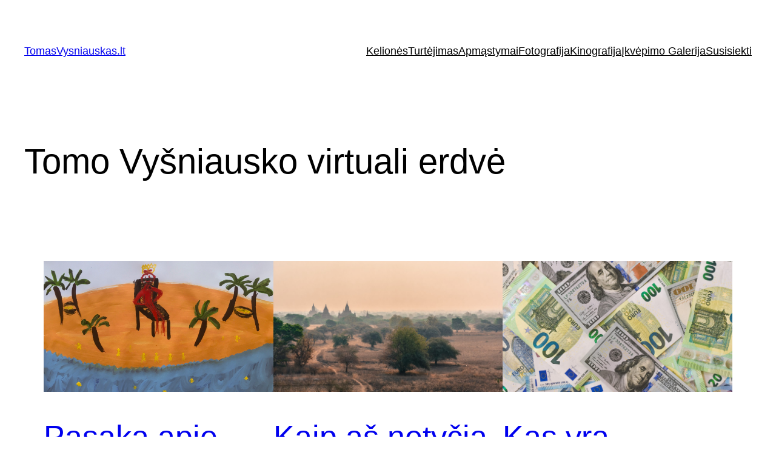

--- FILE ---
content_type: text/html; charset=UTF-8
request_url: https://www.tomasvysniauskas.lt/
body_size: 23948
content:
<!DOCTYPE html>
<html lang="lt-LT">
<head>
	<meta charset="UTF-8" />
	<meta name="viewport" content="width=device-width, initial-scale=1" />
<meta name='robots' content='max-image-preview:large, max-snippet:-1, max-video-preview:-1' />
<title>TomasVysniauskas.lt</title>
<link rel='dns-prefetch' href='//www.tomasvysniauskas.lt' />
<link rel="alternate" type="application/rss+xml" title="TomasVysniauskas.lt &raquo; Įrašų RSS srautas" href="https://www.tomasvysniauskas.lt/feed/" />
<link rel="alternate" type="application/rss+xml" title="TomasVysniauskas.lt &raquo; Komentarų RSS srautas" href="https://www.tomasvysniauskas.lt/comments/feed/" />
<style id='wp-img-auto-sizes-contain-inline-css'>
img:is([sizes=auto i],[sizes^="auto," i]){contain-intrinsic-size:3000px 1500px}
/*# sourceURL=wp-img-auto-sizes-contain-inline-css */
</style>
<link rel='stylesheet' id='twb-open-sans-css' href='https://fonts.googleapis.com/css?family=Open+Sans%3A300%2C400%2C500%2C600%2C700%2C800&#038;display=swap&#038;ver=6.9' media='all' />
<link rel='stylesheet' id='twbbwg-global-css' href='https://www.tomasvysniauskas.lt/wp-content/plugins/photo-gallery/booster/assets/css/global.css?ver=1.0.0' media='all' />
<style id='wp-block-site-title-inline-css'>
.wp-block-site-title{box-sizing:border-box}.wp-block-site-title :where(a){color:inherit;font-family:inherit;font-size:inherit;font-style:inherit;font-weight:inherit;letter-spacing:inherit;line-height:inherit;text-decoration:inherit}
/*# sourceURL=https://www.tomasvysniauskas.lt/wp-includes/blocks/site-title/style.min.css */
</style>
<style id='wp-block-navigation-link-inline-css'>
.wp-block-navigation .wp-block-navigation-item__label{overflow-wrap:break-word}.wp-block-navigation .wp-block-navigation-item__description{display:none}.link-ui-tools{outline:1px solid #f0f0f0;padding:8px}.link-ui-block-inserter{padding-top:8px}.link-ui-block-inserter__back{margin-left:8px;text-transform:uppercase}
/*# sourceURL=https://www.tomasvysniauskas.lt/wp-includes/blocks/navigation-link/style.min.css */
</style>
<style id='wp-block-navigation-inline-css'>
.wp-block-navigation{position:relative}.wp-block-navigation ul{margin-bottom:0;margin-left:0;margin-top:0;padding-left:0}.wp-block-navigation ul,.wp-block-navigation ul li{list-style:none;padding:0}.wp-block-navigation .wp-block-navigation-item{align-items:center;background-color:inherit;display:flex;position:relative}.wp-block-navigation .wp-block-navigation-item .wp-block-navigation__submenu-container:empty{display:none}.wp-block-navigation .wp-block-navigation-item__content{display:block;z-index:1}.wp-block-navigation .wp-block-navigation-item__content.wp-block-navigation-item__content{color:inherit}.wp-block-navigation.has-text-decoration-underline .wp-block-navigation-item__content,.wp-block-navigation.has-text-decoration-underline .wp-block-navigation-item__content:active,.wp-block-navigation.has-text-decoration-underline .wp-block-navigation-item__content:focus{text-decoration:underline}.wp-block-navigation.has-text-decoration-line-through .wp-block-navigation-item__content,.wp-block-navigation.has-text-decoration-line-through .wp-block-navigation-item__content:active,.wp-block-navigation.has-text-decoration-line-through .wp-block-navigation-item__content:focus{text-decoration:line-through}.wp-block-navigation :where(a),.wp-block-navigation :where(a:active),.wp-block-navigation :where(a:focus){text-decoration:none}.wp-block-navigation .wp-block-navigation__submenu-icon{align-self:center;background-color:inherit;border:none;color:currentColor;display:inline-block;font-size:inherit;height:.6em;line-height:0;margin-left:.25em;padding:0;width:.6em}.wp-block-navigation .wp-block-navigation__submenu-icon svg{display:inline-block;stroke:currentColor;height:inherit;margin-top:.075em;width:inherit}.wp-block-navigation{--navigation-layout-justification-setting:flex-start;--navigation-layout-direction:row;--navigation-layout-wrap:wrap;--navigation-layout-justify:flex-start;--navigation-layout-align:center}.wp-block-navigation.is-vertical{--navigation-layout-direction:column;--navigation-layout-justify:initial;--navigation-layout-align:flex-start}.wp-block-navigation.no-wrap{--navigation-layout-wrap:nowrap}.wp-block-navigation.items-justified-center{--navigation-layout-justification-setting:center;--navigation-layout-justify:center}.wp-block-navigation.items-justified-center.is-vertical{--navigation-layout-align:center}.wp-block-navigation.items-justified-right{--navigation-layout-justification-setting:flex-end;--navigation-layout-justify:flex-end}.wp-block-navigation.items-justified-right.is-vertical{--navigation-layout-align:flex-end}.wp-block-navigation.items-justified-space-between{--navigation-layout-justification-setting:space-between;--navigation-layout-justify:space-between}.wp-block-navigation .has-child .wp-block-navigation__submenu-container{align-items:normal;background-color:inherit;color:inherit;display:flex;flex-direction:column;opacity:0;position:absolute;z-index:2}@media not (prefers-reduced-motion){.wp-block-navigation .has-child .wp-block-navigation__submenu-container{transition:opacity .1s linear}}.wp-block-navigation .has-child .wp-block-navigation__submenu-container{height:0;overflow:hidden;visibility:hidden;width:0}.wp-block-navigation .has-child .wp-block-navigation__submenu-container>.wp-block-navigation-item>.wp-block-navigation-item__content{display:flex;flex-grow:1;padding:.5em 1em}.wp-block-navigation .has-child .wp-block-navigation__submenu-container>.wp-block-navigation-item>.wp-block-navigation-item__content .wp-block-navigation__submenu-icon{margin-left:auto;margin-right:0}.wp-block-navigation .has-child .wp-block-navigation__submenu-container .wp-block-navigation-item__content{margin:0}.wp-block-navigation .has-child .wp-block-navigation__submenu-container{left:-1px;top:100%}@media (min-width:782px){.wp-block-navigation .has-child .wp-block-navigation__submenu-container .wp-block-navigation__submenu-container{left:100%;top:-1px}.wp-block-navigation .has-child .wp-block-navigation__submenu-container .wp-block-navigation__submenu-container:before{background:#0000;content:"";display:block;height:100%;position:absolute;right:100%;width:.5em}.wp-block-navigation .has-child .wp-block-navigation__submenu-container .wp-block-navigation__submenu-icon{margin-right:.25em}.wp-block-navigation .has-child .wp-block-navigation__submenu-container .wp-block-navigation__submenu-icon svg{transform:rotate(-90deg)}}.wp-block-navigation .has-child .wp-block-navigation-submenu__toggle[aria-expanded=true]~.wp-block-navigation__submenu-container,.wp-block-navigation .has-child:not(.open-on-click):hover>.wp-block-navigation__submenu-container,.wp-block-navigation .has-child:not(.open-on-click):not(.open-on-hover-click):focus-within>.wp-block-navigation__submenu-container{height:auto;min-width:200px;opacity:1;overflow:visible;visibility:visible;width:auto}.wp-block-navigation.has-background .has-child .wp-block-navigation__submenu-container{left:0;top:100%}@media (min-width:782px){.wp-block-navigation.has-background .has-child .wp-block-navigation__submenu-container .wp-block-navigation__submenu-container{left:100%;top:0}}.wp-block-navigation-submenu{display:flex;position:relative}.wp-block-navigation-submenu .wp-block-navigation__submenu-icon svg{stroke:currentColor}button.wp-block-navigation-item__content{background-color:initial;border:none;color:currentColor;font-family:inherit;font-size:inherit;font-style:inherit;font-weight:inherit;letter-spacing:inherit;line-height:inherit;text-align:left;text-transform:inherit}.wp-block-navigation-submenu__toggle{cursor:pointer}.wp-block-navigation-submenu__toggle[aria-expanded=true]+.wp-block-navigation__submenu-icon>svg,.wp-block-navigation-submenu__toggle[aria-expanded=true]>svg{transform:rotate(180deg)}.wp-block-navigation-item.open-on-click .wp-block-navigation-submenu__toggle{padding-left:0;padding-right:.85em}.wp-block-navigation-item.open-on-click .wp-block-navigation-submenu__toggle+.wp-block-navigation__submenu-icon{margin-left:-.6em;pointer-events:none}.wp-block-navigation-item.open-on-click button.wp-block-navigation-item__content:not(.wp-block-navigation-submenu__toggle){padding:0}.wp-block-navigation .wp-block-page-list,.wp-block-navigation__container,.wp-block-navigation__responsive-close,.wp-block-navigation__responsive-container,.wp-block-navigation__responsive-container-content,.wp-block-navigation__responsive-dialog{gap:inherit}:where(.wp-block-navigation.has-background .wp-block-navigation-item a:not(.wp-element-button)),:where(.wp-block-navigation.has-background .wp-block-navigation-submenu a:not(.wp-element-button)){padding:.5em 1em}:where(.wp-block-navigation .wp-block-navigation__submenu-container .wp-block-navigation-item a:not(.wp-element-button)),:where(.wp-block-navigation .wp-block-navigation__submenu-container .wp-block-navigation-submenu a:not(.wp-element-button)),:where(.wp-block-navigation .wp-block-navigation__submenu-container .wp-block-navigation-submenu button.wp-block-navigation-item__content),:where(.wp-block-navigation .wp-block-navigation__submenu-container .wp-block-pages-list__item button.wp-block-navigation-item__content){padding:.5em 1em}.wp-block-navigation.items-justified-right .wp-block-navigation__container .has-child .wp-block-navigation__submenu-container,.wp-block-navigation.items-justified-right .wp-block-page-list>.has-child .wp-block-navigation__submenu-container,.wp-block-navigation.items-justified-space-between .wp-block-page-list>.has-child:last-child .wp-block-navigation__submenu-container,.wp-block-navigation.items-justified-space-between>.wp-block-navigation__container>.has-child:last-child .wp-block-navigation__submenu-container{left:auto;right:0}.wp-block-navigation.items-justified-right .wp-block-navigation__container .has-child .wp-block-navigation__submenu-container .wp-block-navigation__submenu-container,.wp-block-navigation.items-justified-right .wp-block-page-list>.has-child .wp-block-navigation__submenu-container .wp-block-navigation__submenu-container,.wp-block-navigation.items-justified-space-between .wp-block-page-list>.has-child:last-child .wp-block-navigation__submenu-container .wp-block-navigation__submenu-container,.wp-block-navigation.items-justified-space-between>.wp-block-navigation__container>.has-child:last-child .wp-block-navigation__submenu-container .wp-block-navigation__submenu-container{left:-1px;right:-1px}@media (min-width:782px){.wp-block-navigation.items-justified-right .wp-block-navigation__container .has-child .wp-block-navigation__submenu-container .wp-block-navigation__submenu-container,.wp-block-navigation.items-justified-right .wp-block-page-list>.has-child .wp-block-navigation__submenu-container .wp-block-navigation__submenu-container,.wp-block-navigation.items-justified-space-between .wp-block-page-list>.has-child:last-child .wp-block-navigation__submenu-container .wp-block-navigation__submenu-container,.wp-block-navigation.items-justified-space-between>.wp-block-navigation__container>.has-child:last-child .wp-block-navigation__submenu-container .wp-block-navigation__submenu-container{left:auto;right:100%}}.wp-block-navigation:not(.has-background) .wp-block-navigation__submenu-container{background-color:#fff;border:1px solid #00000026}.wp-block-navigation.has-background .wp-block-navigation__submenu-container{background-color:inherit}.wp-block-navigation:not(.has-text-color) .wp-block-navigation__submenu-container{color:#000}.wp-block-navigation__container{align-items:var(--navigation-layout-align,initial);display:flex;flex-direction:var(--navigation-layout-direction,initial);flex-wrap:var(--navigation-layout-wrap,wrap);justify-content:var(--navigation-layout-justify,initial);list-style:none;margin:0;padding-left:0}.wp-block-navigation__container .is-responsive{display:none}.wp-block-navigation__container:only-child,.wp-block-page-list:only-child{flex-grow:1}@keyframes overlay-menu__fade-in-animation{0%{opacity:0;transform:translateY(.5em)}to{opacity:1;transform:translateY(0)}}.wp-block-navigation__responsive-container{bottom:0;display:none;left:0;position:fixed;right:0;top:0}.wp-block-navigation__responsive-container :where(.wp-block-navigation-item a){color:inherit}.wp-block-navigation__responsive-container .wp-block-navigation__responsive-container-content{align-items:var(--navigation-layout-align,initial);display:flex;flex-direction:var(--navigation-layout-direction,initial);flex-wrap:var(--navigation-layout-wrap,wrap);justify-content:var(--navigation-layout-justify,initial)}.wp-block-navigation__responsive-container:not(.is-menu-open.is-menu-open){background-color:inherit!important;color:inherit!important}.wp-block-navigation__responsive-container.is-menu-open{background-color:inherit;display:flex;flex-direction:column}@media not (prefers-reduced-motion){.wp-block-navigation__responsive-container.is-menu-open{animation:overlay-menu__fade-in-animation .1s ease-out;animation-fill-mode:forwards}}.wp-block-navigation__responsive-container.is-menu-open{overflow:auto;padding:clamp(1rem,var(--wp--style--root--padding-top),20rem) clamp(1rem,var(--wp--style--root--padding-right),20rem) clamp(1rem,var(--wp--style--root--padding-bottom),20rem) clamp(1rem,var(--wp--style--root--padding-left),20rem);z-index:100000}.wp-block-navigation__responsive-container.is-menu-open .wp-block-navigation__responsive-container-content{align-items:var(--navigation-layout-justification-setting,inherit);display:flex;flex-direction:column;flex-wrap:nowrap;overflow:visible;padding-top:calc(2rem + 24px)}.wp-block-navigation__responsive-container.is-menu-open .wp-block-navigation__responsive-container-content,.wp-block-navigation__responsive-container.is-menu-open .wp-block-navigation__responsive-container-content .wp-block-navigation__container,.wp-block-navigation__responsive-container.is-menu-open .wp-block-navigation__responsive-container-content .wp-block-page-list{justify-content:flex-start}.wp-block-navigation__responsive-container.is-menu-open .wp-block-navigation__responsive-container-content .wp-block-navigation__submenu-icon{display:none}.wp-block-navigation__responsive-container.is-menu-open .wp-block-navigation__responsive-container-content .has-child .wp-block-navigation__submenu-container{border:none;height:auto;min-width:200px;opacity:1;overflow:initial;padding-left:2rem;padding-right:2rem;position:static;visibility:visible;width:auto}.wp-block-navigation__responsive-container.is-menu-open .wp-block-navigation__responsive-container-content .wp-block-navigation__container,.wp-block-navigation__responsive-container.is-menu-open .wp-block-navigation__responsive-container-content .wp-block-navigation__submenu-container{gap:inherit}.wp-block-navigation__responsive-container.is-menu-open .wp-block-navigation__responsive-container-content .wp-block-navigation__submenu-container{padding-top:var(--wp--style--block-gap,2em)}.wp-block-navigation__responsive-container.is-menu-open .wp-block-navigation__responsive-container-content .wp-block-navigation-item__content{padding:0}.wp-block-navigation__responsive-container.is-menu-open .wp-block-navigation__responsive-container-content .wp-block-navigation-item,.wp-block-navigation__responsive-container.is-menu-open .wp-block-navigation__responsive-container-content .wp-block-navigation__container,.wp-block-navigation__responsive-container.is-menu-open .wp-block-navigation__responsive-container-content .wp-block-page-list{align-items:var(--navigation-layout-justification-setting,initial);display:flex;flex-direction:column}.wp-block-navigation__responsive-container.is-menu-open .wp-block-navigation-item,.wp-block-navigation__responsive-container.is-menu-open .wp-block-navigation-item .wp-block-navigation__submenu-container,.wp-block-navigation__responsive-container.is-menu-open .wp-block-navigation__container,.wp-block-navigation__responsive-container.is-menu-open .wp-block-page-list{background:#0000!important;color:inherit!important}.wp-block-navigation__responsive-container.is-menu-open .wp-block-navigation__submenu-container.wp-block-navigation__submenu-container.wp-block-navigation__submenu-container.wp-block-navigation__submenu-container{left:auto;right:auto}@media (min-width:600px){.wp-block-navigation__responsive-container:not(.hidden-by-default):not(.is-menu-open){background-color:inherit;display:block;position:relative;width:100%;z-index:auto}.wp-block-navigation__responsive-container:not(.hidden-by-default):not(.is-menu-open) .wp-block-navigation__responsive-container-close{display:none}.wp-block-navigation__responsive-container.is-menu-open .wp-block-navigation__submenu-container.wp-block-navigation__submenu-container.wp-block-navigation__submenu-container.wp-block-navigation__submenu-container{left:0}}.wp-block-navigation:not(.has-background) .wp-block-navigation__responsive-container.is-menu-open{background-color:#fff}.wp-block-navigation:not(.has-text-color) .wp-block-navigation__responsive-container.is-menu-open{color:#000}.wp-block-navigation__toggle_button_label{font-size:1rem;font-weight:700}.wp-block-navigation__responsive-container-close,.wp-block-navigation__responsive-container-open{background:#0000;border:none;color:currentColor;cursor:pointer;margin:0;padding:0;text-transform:inherit;vertical-align:middle}.wp-block-navigation__responsive-container-close svg,.wp-block-navigation__responsive-container-open svg{fill:currentColor;display:block;height:24px;pointer-events:none;width:24px}.wp-block-navigation__responsive-container-open{display:flex}.wp-block-navigation__responsive-container-open.wp-block-navigation__responsive-container-open.wp-block-navigation__responsive-container-open{font-family:inherit;font-size:inherit;font-weight:inherit}@media (min-width:600px){.wp-block-navigation__responsive-container-open:not(.always-shown){display:none}}.wp-block-navigation__responsive-container-close{position:absolute;right:0;top:0;z-index:2}.wp-block-navigation__responsive-container-close.wp-block-navigation__responsive-container-close.wp-block-navigation__responsive-container-close{font-family:inherit;font-size:inherit;font-weight:inherit}.wp-block-navigation__responsive-close{width:100%}.has-modal-open .wp-block-navigation__responsive-close{margin-left:auto;margin-right:auto;max-width:var(--wp--style--global--wide-size,100%)}.wp-block-navigation__responsive-close:focus{outline:none}.is-menu-open .wp-block-navigation__responsive-close,.is-menu-open .wp-block-navigation__responsive-container-content,.is-menu-open .wp-block-navigation__responsive-dialog{box-sizing:border-box}.wp-block-navigation__responsive-dialog{position:relative}.has-modal-open .admin-bar .is-menu-open .wp-block-navigation__responsive-dialog{margin-top:46px}@media (min-width:782px){.has-modal-open .admin-bar .is-menu-open .wp-block-navigation__responsive-dialog{margin-top:32px}}html.has-modal-open{overflow:hidden}
/*# sourceURL=https://www.tomasvysniauskas.lt/wp-includes/blocks/navigation/style.min.css */
</style>
<style id='wp-block-group-inline-css'>
.wp-block-group{box-sizing:border-box}:where(.wp-block-group.wp-block-group-is-layout-constrained){position:relative}
/*# sourceURL=https://www.tomasvysniauskas.lt/wp-includes/blocks/group/style.min.css */
</style>
<style id='wp-block-heading-inline-css'>
h1:where(.wp-block-heading).has-background,h2:where(.wp-block-heading).has-background,h3:where(.wp-block-heading).has-background,h4:where(.wp-block-heading).has-background,h5:where(.wp-block-heading).has-background,h6:where(.wp-block-heading).has-background{padding:1.25em 2.375em}h1.has-text-align-left[style*=writing-mode]:where([style*=vertical-lr]),h1.has-text-align-right[style*=writing-mode]:where([style*=vertical-rl]),h2.has-text-align-left[style*=writing-mode]:where([style*=vertical-lr]),h2.has-text-align-right[style*=writing-mode]:where([style*=vertical-rl]),h3.has-text-align-left[style*=writing-mode]:where([style*=vertical-lr]),h3.has-text-align-right[style*=writing-mode]:where([style*=vertical-rl]),h4.has-text-align-left[style*=writing-mode]:where([style*=vertical-lr]),h4.has-text-align-right[style*=writing-mode]:where([style*=vertical-rl]),h5.has-text-align-left[style*=writing-mode]:where([style*=vertical-lr]),h5.has-text-align-right[style*=writing-mode]:where([style*=vertical-rl]),h6.has-text-align-left[style*=writing-mode]:where([style*=vertical-lr]),h6.has-text-align-right[style*=writing-mode]:where([style*=vertical-rl]){rotate:180deg}
/*# sourceURL=https://www.tomasvysniauskas.lt/wp-includes/blocks/heading/style.min.css */
</style>
<style id='wp-block-post-featured-image-inline-css'>
.wp-block-post-featured-image{margin-left:0;margin-right:0}.wp-block-post-featured-image a{display:block;height:100%}.wp-block-post-featured-image :where(img){box-sizing:border-box;height:auto;max-width:100%;vertical-align:bottom;width:100%}.wp-block-post-featured-image.alignfull img,.wp-block-post-featured-image.alignwide img{width:100%}.wp-block-post-featured-image .wp-block-post-featured-image__overlay.has-background-dim{background-color:#000;inset:0;position:absolute}.wp-block-post-featured-image{position:relative}.wp-block-post-featured-image .wp-block-post-featured-image__overlay.has-background-gradient{background-color:initial}.wp-block-post-featured-image .wp-block-post-featured-image__overlay.has-background-dim-0{opacity:0}.wp-block-post-featured-image .wp-block-post-featured-image__overlay.has-background-dim-10{opacity:.1}.wp-block-post-featured-image .wp-block-post-featured-image__overlay.has-background-dim-20{opacity:.2}.wp-block-post-featured-image .wp-block-post-featured-image__overlay.has-background-dim-30{opacity:.3}.wp-block-post-featured-image .wp-block-post-featured-image__overlay.has-background-dim-40{opacity:.4}.wp-block-post-featured-image .wp-block-post-featured-image__overlay.has-background-dim-50{opacity:.5}.wp-block-post-featured-image .wp-block-post-featured-image__overlay.has-background-dim-60{opacity:.6}.wp-block-post-featured-image .wp-block-post-featured-image__overlay.has-background-dim-70{opacity:.7}.wp-block-post-featured-image .wp-block-post-featured-image__overlay.has-background-dim-80{opacity:.8}.wp-block-post-featured-image .wp-block-post-featured-image__overlay.has-background-dim-90{opacity:.9}.wp-block-post-featured-image .wp-block-post-featured-image__overlay.has-background-dim-100{opacity:1}.wp-block-post-featured-image:where(.alignleft,.alignright){width:100%}
/*# sourceURL=https://www.tomasvysniauskas.lt/wp-includes/blocks/post-featured-image/style.min.css */
</style>
<style id='wp-block-post-title-inline-css'>
.wp-block-post-title{box-sizing:border-box;word-break:break-word}.wp-block-post-title :where(a){display:inline-block;font-family:inherit;font-size:inherit;font-style:inherit;font-weight:inherit;letter-spacing:inherit;line-height:inherit;text-decoration:inherit}
/*# sourceURL=https://www.tomasvysniauskas.lt/wp-includes/blocks/post-title/style.min.css */
</style>
<style id='wp-block-paragraph-inline-css'>
.is-small-text{font-size:.875em}.is-regular-text{font-size:1em}.is-large-text{font-size:2.25em}.is-larger-text{font-size:3em}.has-drop-cap:not(:focus):first-letter{float:left;font-size:8.4em;font-style:normal;font-weight:100;line-height:.68;margin:.05em .1em 0 0;text-transform:uppercase}body.rtl .has-drop-cap:not(:focus):first-letter{float:none;margin-left:.1em}p.has-drop-cap.has-background{overflow:hidden}:root :where(p.has-background){padding:1.25em 2.375em}:where(p.has-text-color:not(.has-link-color)) a{color:inherit}p.has-text-align-left[style*="writing-mode:vertical-lr"],p.has-text-align-right[style*="writing-mode:vertical-rl"]{rotate:180deg}
/*# sourceURL=https://www.tomasvysniauskas.lt/wp-includes/blocks/paragraph/style.min.css */
</style>
<style id='wp-block-post-excerpt-inline-css'>
:where(.wp-block-post-excerpt){box-sizing:border-box;margin-bottom:var(--wp--style--block-gap);margin-top:var(--wp--style--block-gap)}.wp-block-post-excerpt__excerpt{margin-bottom:0;margin-top:0}.wp-block-post-excerpt__more-text{margin-bottom:0;margin-top:var(--wp--style--block-gap)}.wp-block-post-excerpt__more-link{display:inline-block}
/*# sourceURL=https://www.tomasvysniauskas.lt/wp-includes/blocks/post-excerpt/style.min.css */
</style>
<style id='wp-block-post-date-inline-css'>
.wp-block-post-date{box-sizing:border-box}
/*# sourceURL=https://www.tomasvysniauskas.lt/wp-includes/blocks/post-date/style.min.css */
</style>
<style id='wp-block-spacer-inline-css'>
.wp-block-spacer{clear:both}
/*# sourceURL=https://www.tomasvysniauskas.lt/wp-includes/blocks/spacer/style.min.css */
</style>
<style id='wp-block-post-template-inline-css'>
.wp-block-post-template{box-sizing:border-box;list-style:none;margin-bottom:0;margin-top:0;max-width:100%;padding:0}.wp-block-post-template.is-flex-container{display:flex;flex-direction:row;flex-wrap:wrap;gap:1.25em}.wp-block-post-template.is-flex-container>li{margin:0;width:100%}@media (min-width:600px){.wp-block-post-template.is-flex-container.is-flex-container.columns-2>li{width:calc(50% - .625em)}.wp-block-post-template.is-flex-container.is-flex-container.columns-3>li{width:calc(33.33333% - .83333em)}.wp-block-post-template.is-flex-container.is-flex-container.columns-4>li{width:calc(25% - .9375em)}.wp-block-post-template.is-flex-container.is-flex-container.columns-5>li{width:calc(20% - 1em)}.wp-block-post-template.is-flex-container.is-flex-container.columns-6>li{width:calc(16.66667% - 1.04167em)}}@media (max-width:600px){.wp-block-post-template-is-layout-grid.wp-block-post-template-is-layout-grid.wp-block-post-template-is-layout-grid.wp-block-post-template-is-layout-grid{grid-template-columns:1fr}}.wp-block-post-template-is-layout-constrained>li>.alignright,.wp-block-post-template-is-layout-flow>li>.alignright{float:right;margin-inline-end:0;margin-inline-start:2em}.wp-block-post-template-is-layout-constrained>li>.alignleft,.wp-block-post-template-is-layout-flow>li>.alignleft{float:left;margin-inline-end:2em;margin-inline-start:0}.wp-block-post-template-is-layout-constrained>li>.aligncenter,.wp-block-post-template-is-layout-flow>li>.aligncenter{margin-inline-end:auto;margin-inline-start:auto}
/*# sourceURL=https://www.tomasvysniauskas.lt/wp-includes/blocks/post-template/style.min.css */
</style>
<style id='wp-block-separator-inline-css'>
@charset "UTF-8";.wp-block-separator{border:none;border-top:2px solid}:root :where(.wp-block-separator.is-style-dots){height:auto;line-height:1;text-align:center}:root :where(.wp-block-separator.is-style-dots):before{color:currentColor;content:"···";font-family:serif;font-size:1.5em;letter-spacing:2em;padding-left:2em}.wp-block-separator.is-style-dots{background:none!important;border:none!important}
/*# sourceURL=https://www.tomasvysniauskas.lt/wp-includes/blocks/separator/style.min.css */
</style>
<style id='wp-block-columns-inline-css'>
.wp-block-columns{box-sizing:border-box;display:flex;flex-wrap:wrap!important}@media (min-width:782px){.wp-block-columns{flex-wrap:nowrap!important}}.wp-block-columns{align-items:normal!important}.wp-block-columns.are-vertically-aligned-top{align-items:flex-start}.wp-block-columns.are-vertically-aligned-center{align-items:center}.wp-block-columns.are-vertically-aligned-bottom{align-items:flex-end}@media (max-width:781px){.wp-block-columns:not(.is-not-stacked-on-mobile)>.wp-block-column{flex-basis:100%!important}}@media (min-width:782px){.wp-block-columns:not(.is-not-stacked-on-mobile)>.wp-block-column{flex-basis:0;flex-grow:1}.wp-block-columns:not(.is-not-stacked-on-mobile)>.wp-block-column[style*=flex-basis]{flex-grow:0}}.wp-block-columns.is-not-stacked-on-mobile{flex-wrap:nowrap!important}.wp-block-columns.is-not-stacked-on-mobile>.wp-block-column{flex-basis:0;flex-grow:1}.wp-block-columns.is-not-stacked-on-mobile>.wp-block-column[style*=flex-basis]{flex-grow:0}:where(.wp-block-columns){margin-bottom:1.75em}:where(.wp-block-columns.has-background){padding:1.25em 2.375em}.wp-block-column{flex-grow:1;min-width:0;overflow-wrap:break-word;word-break:break-word}.wp-block-column.is-vertically-aligned-top{align-self:flex-start}.wp-block-column.is-vertically-aligned-center{align-self:center}.wp-block-column.is-vertically-aligned-bottom{align-self:flex-end}.wp-block-column.is-vertically-aligned-stretch{align-self:stretch}.wp-block-column.is-vertically-aligned-bottom,.wp-block-column.is-vertically-aligned-center,.wp-block-column.is-vertically-aligned-top{width:100%}
/*# sourceURL=https://www.tomasvysniauskas.lt/wp-includes/blocks/columns/style.min.css */
</style>
<style id='wp-emoji-styles-inline-css'>

	img.wp-smiley, img.emoji {
		display: inline !important;
		border: none !important;
		box-shadow: none !important;
		height: 1em !important;
		width: 1em !important;
		margin: 0 0.07em !important;
		vertical-align: -0.1em !important;
		background: none !important;
		padding: 0 !important;
	}
/*# sourceURL=wp-emoji-styles-inline-css */
</style>
<style id='wp-block-library-inline-css'>
:root{--wp-block-synced-color:#7a00df;--wp-block-synced-color--rgb:122,0,223;--wp-bound-block-color:var(--wp-block-synced-color);--wp-editor-canvas-background:#ddd;--wp-admin-theme-color:#007cba;--wp-admin-theme-color--rgb:0,124,186;--wp-admin-theme-color-darker-10:#006ba1;--wp-admin-theme-color-darker-10--rgb:0,107,160.5;--wp-admin-theme-color-darker-20:#005a87;--wp-admin-theme-color-darker-20--rgb:0,90,135;--wp-admin-border-width-focus:2px}@media (min-resolution:192dpi){:root{--wp-admin-border-width-focus:1.5px}}.wp-element-button{cursor:pointer}:root .has-very-light-gray-background-color{background-color:#eee}:root .has-very-dark-gray-background-color{background-color:#313131}:root .has-very-light-gray-color{color:#eee}:root .has-very-dark-gray-color{color:#313131}:root .has-vivid-green-cyan-to-vivid-cyan-blue-gradient-background{background:linear-gradient(135deg,#00d084,#0693e3)}:root .has-purple-crush-gradient-background{background:linear-gradient(135deg,#34e2e4,#4721fb 50%,#ab1dfe)}:root .has-hazy-dawn-gradient-background{background:linear-gradient(135deg,#faaca8,#dad0ec)}:root .has-subdued-olive-gradient-background{background:linear-gradient(135deg,#fafae1,#67a671)}:root .has-atomic-cream-gradient-background{background:linear-gradient(135deg,#fdd79a,#004a59)}:root .has-nightshade-gradient-background{background:linear-gradient(135deg,#330968,#31cdcf)}:root .has-midnight-gradient-background{background:linear-gradient(135deg,#020381,#2874fc)}:root{--wp--preset--font-size--normal:16px;--wp--preset--font-size--huge:42px}.has-regular-font-size{font-size:1em}.has-larger-font-size{font-size:2.625em}.has-normal-font-size{font-size:var(--wp--preset--font-size--normal)}.has-huge-font-size{font-size:var(--wp--preset--font-size--huge)}.has-text-align-center{text-align:center}.has-text-align-left{text-align:left}.has-text-align-right{text-align:right}.has-fit-text{white-space:nowrap!important}#end-resizable-editor-section{display:none}.aligncenter{clear:both}.items-justified-left{justify-content:flex-start}.items-justified-center{justify-content:center}.items-justified-right{justify-content:flex-end}.items-justified-space-between{justify-content:space-between}.screen-reader-text{border:0;clip-path:inset(50%);height:1px;margin:-1px;overflow:hidden;padding:0;position:absolute;width:1px;word-wrap:normal!important}.screen-reader-text:focus{background-color:#ddd;clip-path:none;color:#444;display:block;font-size:1em;height:auto;left:5px;line-height:normal;padding:15px 23px 14px;text-decoration:none;top:5px;width:auto;z-index:100000}html :where(.has-border-color){border-style:solid}html :where([style*=border-top-color]){border-top-style:solid}html :where([style*=border-right-color]){border-right-style:solid}html :where([style*=border-bottom-color]){border-bottom-style:solid}html :where([style*=border-left-color]){border-left-style:solid}html :where([style*=border-width]){border-style:solid}html :where([style*=border-top-width]){border-top-style:solid}html :where([style*=border-right-width]){border-right-style:solid}html :where([style*=border-bottom-width]){border-bottom-style:solid}html :where([style*=border-left-width]){border-left-style:solid}html :where(img[class*=wp-image-]){height:auto;max-width:100%}:where(figure){margin:0 0 1em}html :where(.is-position-sticky){--wp-admin--admin-bar--position-offset:var(--wp-admin--admin-bar--height,0px)}@media screen and (max-width:600px){html :where(.is-position-sticky){--wp-admin--admin-bar--position-offset:0px}}
/*# sourceURL=/wp-includes/css/dist/block-library/common.min.css */
</style>
<style id='global-styles-inline-css'>
:root{--wp--preset--aspect-ratio--square: 1;--wp--preset--aspect-ratio--4-3: 4/3;--wp--preset--aspect-ratio--3-4: 3/4;--wp--preset--aspect-ratio--3-2: 3/2;--wp--preset--aspect-ratio--2-3: 2/3;--wp--preset--aspect-ratio--16-9: 16/9;--wp--preset--aspect-ratio--9-16: 9/16;--wp--preset--color--black: #000000;--wp--preset--color--cyan-bluish-gray: #abb8c3;--wp--preset--color--white: #ffffff;--wp--preset--color--pale-pink: #f78da7;--wp--preset--color--vivid-red: #cf2e2e;--wp--preset--color--luminous-vivid-orange: #ff6900;--wp--preset--color--luminous-vivid-amber: #fcb900;--wp--preset--color--light-green-cyan: #7bdcb5;--wp--preset--color--vivid-green-cyan: #00d084;--wp--preset--color--pale-cyan-blue: #8ed1fc;--wp--preset--color--vivid-cyan-blue: #0693e3;--wp--preset--color--vivid-purple: #9b51e0;--wp--preset--color--base: #ffffff;--wp--preset--color--contrast: #000000;--wp--preset--color--primary: #9DFF20;--wp--preset--color--secondary: #345C00;--wp--preset--color--tertiary: #F6F6F6;--wp--preset--gradient--vivid-cyan-blue-to-vivid-purple: linear-gradient(135deg,rgb(6,147,227) 0%,rgb(155,81,224) 100%);--wp--preset--gradient--light-green-cyan-to-vivid-green-cyan: linear-gradient(135deg,rgb(122,220,180) 0%,rgb(0,208,130) 100%);--wp--preset--gradient--luminous-vivid-amber-to-luminous-vivid-orange: linear-gradient(135deg,rgb(252,185,0) 0%,rgb(255,105,0) 100%);--wp--preset--gradient--luminous-vivid-orange-to-vivid-red: linear-gradient(135deg,rgb(255,105,0) 0%,rgb(207,46,46) 100%);--wp--preset--gradient--very-light-gray-to-cyan-bluish-gray: linear-gradient(135deg,rgb(238,238,238) 0%,rgb(169,184,195) 100%);--wp--preset--gradient--cool-to-warm-spectrum: linear-gradient(135deg,rgb(74,234,220) 0%,rgb(151,120,209) 20%,rgb(207,42,186) 40%,rgb(238,44,130) 60%,rgb(251,105,98) 80%,rgb(254,248,76) 100%);--wp--preset--gradient--blush-light-purple: linear-gradient(135deg,rgb(255,206,236) 0%,rgb(152,150,240) 100%);--wp--preset--gradient--blush-bordeaux: linear-gradient(135deg,rgb(254,205,165) 0%,rgb(254,45,45) 50%,rgb(107,0,62) 100%);--wp--preset--gradient--luminous-dusk: linear-gradient(135deg,rgb(255,203,112) 0%,rgb(199,81,192) 50%,rgb(65,88,208) 100%);--wp--preset--gradient--pale-ocean: linear-gradient(135deg,rgb(255,245,203) 0%,rgb(182,227,212) 50%,rgb(51,167,181) 100%);--wp--preset--gradient--electric-grass: linear-gradient(135deg,rgb(202,248,128) 0%,rgb(113,206,126) 100%);--wp--preset--gradient--midnight: linear-gradient(135deg,rgb(2,3,129) 0%,rgb(40,116,252) 100%);--wp--preset--font-size--small: clamp(0.875rem, 0.875rem + ((1vw - 0.2rem) * 0.227), 1rem);--wp--preset--font-size--medium: clamp(1rem, 1rem + ((1vw - 0.2rem) * 0.227), 1.125rem);--wp--preset--font-size--large: clamp(1.75rem, 1.75rem + ((1vw - 0.2rem) * 0.227), 1.875rem);--wp--preset--font-size--x-large: 2.25rem;--wp--preset--font-size--xx-large: clamp(4rem, 4rem + ((1vw - 0.2rem) * 10.909), 10rem);--wp--preset--font-family--dm-sans: "DM Sans", sans-serif;--wp--preset--font-family--ibm-plex-mono: 'IBM Plex Mono', monospace;--wp--preset--font-family--inter: "Inter", sans-serif;--wp--preset--font-family--system-font: -apple-system,BlinkMacSystemFont,"Segoe UI",Roboto,Oxygen-Sans,Ubuntu,Cantarell,"Helvetica Neue",sans-serif;--wp--preset--font-family--source-serif-pro: "Source Serif Pro", serif;--wp--preset--spacing--20: 0.44rem;--wp--preset--spacing--30: clamp(1.5rem, 5vw, 2rem);--wp--preset--spacing--40: clamp(1.8rem, 1.8rem + ((1vw - 0.48rem) * 2.885), 3rem);--wp--preset--spacing--50: clamp(2.5rem, 8vw, 4.5rem);--wp--preset--spacing--60: clamp(3.75rem, 10vw, 7rem);--wp--preset--spacing--70: clamp(5rem, 5.25rem + ((1vw - 0.48rem) * 9.096), 8rem);--wp--preset--spacing--80: clamp(7rem, 14vw, 11rem);--wp--preset--shadow--natural: 6px 6px 9px rgba(0, 0, 0, 0.2);--wp--preset--shadow--deep: 12px 12px 50px rgba(0, 0, 0, 0.4);--wp--preset--shadow--sharp: 6px 6px 0px rgba(0, 0, 0, 0.2);--wp--preset--shadow--outlined: 6px 6px 0px -3px rgb(255, 255, 255), 6px 6px rgb(0, 0, 0);--wp--preset--shadow--crisp: 6px 6px 0px rgb(0, 0, 0);}:root { --wp--style--global--content-size: 650px;--wp--style--global--wide-size: 1200px; }:where(body) { margin: 0; }.wp-site-blocks { padding-top: var(--wp--style--root--padding-top); padding-bottom: var(--wp--style--root--padding-bottom); }.has-global-padding { padding-right: var(--wp--style--root--padding-right); padding-left: var(--wp--style--root--padding-left); }.has-global-padding > .alignfull { margin-right: calc(var(--wp--style--root--padding-right) * -1); margin-left: calc(var(--wp--style--root--padding-left) * -1); }.has-global-padding :where(:not(.alignfull.is-layout-flow) > .has-global-padding:not(.wp-block-block, .alignfull)) { padding-right: 0; padding-left: 0; }.has-global-padding :where(:not(.alignfull.is-layout-flow) > .has-global-padding:not(.wp-block-block, .alignfull)) > .alignfull { margin-left: 0; margin-right: 0; }.wp-site-blocks > .alignleft { float: left; margin-right: 2em; }.wp-site-blocks > .alignright { float: right; margin-left: 2em; }.wp-site-blocks > .aligncenter { justify-content: center; margin-left: auto; margin-right: auto; }:where(.wp-site-blocks) > * { margin-block-start: 1.5rem; margin-block-end: 0; }:where(.wp-site-blocks) > :first-child { margin-block-start: 0; }:where(.wp-site-blocks) > :last-child { margin-block-end: 0; }:root { --wp--style--block-gap: 1.5rem; }:root :where(.is-layout-flow) > :first-child{margin-block-start: 0;}:root :where(.is-layout-flow) > :last-child{margin-block-end: 0;}:root :where(.is-layout-flow) > *{margin-block-start: 1.5rem;margin-block-end: 0;}:root :where(.is-layout-constrained) > :first-child{margin-block-start: 0;}:root :where(.is-layout-constrained) > :last-child{margin-block-end: 0;}:root :where(.is-layout-constrained) > *{margin-block-start: 1.5rem;margin-block-end: 0;}:root :where(.is-layout-flex){gap: 1.5rem;}:root :where(.is-layout-grid){gap: 1.5rem;}.is-layout-flow > .alignleft{float: left;margin-inline-start: 0;margin-inline-end: 2em;}.is-layout-flow > .alignright{float: right;margin-inline-start: 2em;margin-inline-end: 0;}.is-layout-flow > .aligncenter{margin-left: auto !important;margin-right: auto !important;}.is-layout-constrained > .alignleft{float: left;margin-inline-start: 0;margin-inline-end: 2em;}.is-layout-constrained > .alignright{float: right;margin-inline-start: 2em;margin-inline-end: 0;}.is-layout-constrained > .aligncenter{margin-left: auto !important;margin-right: auto !important;}.is-layout-constrained > :where(:not(.alignleft):not(.alignright):not(.alignfull)){max-width: var(--wp--style--global--content-size);margin-left: auto !important;margin-right: auto !important;}.is-layout-constrained > .alignwide{max-width: var(--wp--style--global--wide-size);}body .is-layout-flex{display: flex;}.is-layout-flex{flex-wrap: wrap;align-items: center;}.is-layout-flex > :is(*, div){margin: 0;}body .is-layout-grid{display: grid;}.is-layout-grid > :is(*, div){margin: 0;}body{background-color: var(--wp--preset--color--base);color: var(--wp--preset--color--contrast);font-family: var(--wp--preset--font-family--system-font);font-size: var(--wp--preset--font-size--medium);line-height: 1.6;--wp--style--root--padding-top: var(--wp--preset--spacing--40);--wp--style--root--padding-right: var(--wp--preset--spacing--30);--wp--style--root--padding-bottom: var(--wp--preset--spacing--40);--wp--style--root--padding-left: var(--wp--preset--spacing--30);}a:where(:not(.wp-element-button)){color: var(--wp--preset--color--contrast);text-decoration: underline;}:root :where(a:where(:not(.wp-element-button)):hover){text-decoration: none;}:root :where(a:where(:not(.wp-element-button)):focus){text-decoration: underline dashed;}:root :where(a:where(:not(.wp-element-button)):active){color: var(--wp--preset--color--secondary);text-decoration: none;}h1, h2, h3, h4, h5, h6{font-weight: 400;line-height: 1.4;}h1{font-size: clamp(2.032rem, 2.032rem + ((1vw - 0.2rem) * 2.896), 3.625rem);line-height: 1.2;}h2{font-size: clamp(2.625rem, calc(2.625rem + ((1vw - 0.48rem) * 8.4135)), 3.25rem);line-height: 1.2;}h3{font-size: var(--wp--preset--font-size--x-large);}h4{font-size: var(--wp--preset--font-size--large);}h5{font-size: var(--wp--preset--font-size--medium);font-weight: 700;text-transform: uppercase;}h6{font-size: var(--wp--preset--font-size--medium);text-transform: uppercase;}:root :where(.wp-element-button, .wp-block-button__link){background-color: var(--wp--preset--color--primary);border-radius: 0;border-width: 0;color: var(--wp--preset--color--contrast);font-family: inherit;font-size: inherit;font-style: inherit;font-weight: inherit;letter-spacing: inherit;line-height: inherit;padding-top: calc(0.667em + 2px);padding-right: calc(1.333em + 2px);padding-bottom: calc(0.667em + 2px);padding-left: calc(1.333em + 2px);text-decoration: none;text-transform: inherit;}:root :where(.wp-element-button:visited, .wp-block-button__link:visited){color: var(--wp--preset--color--contrast);}:root :where(.wp-element-button:hover, .wp-block-button__link:hover){background-color: var(--wp--preset--color--contrast);color: var(--wp--preset--color--base);}:root :where(.wp-element-button:focus, .wp-block-button__link:focus){background-color: var(--wp--preset--color--contrast);color: var(--wp--preset--color--base);}:root :where(.wp-element-button:active, .wp-block-button__link:active){background-color: var(--wp--preset--color--secondary);color: var(--wp--preset--color--base);}.has-black-color{color: var(--wp--preset--color--black) !important;}.has-cyan-bluish-gray-color{color: var(--wp--preset--color--cyan-bluish-gray) !important;}.has-white-color{color: var(--wp--preset--color--white) !important;}.has-pale-pink-color{color: var(--wp--preset--color--pale-pink) !important;}.has-vivid-red-color{color: var(--wp--preset--color--vivid-red) !important;}.has-luminous-vivid-orange-color{color: var(--wp--preset--color--luminous-vivid-orange) !important;}.has-luminous-vivid-amber-color{color: var(--wp--preset--color--luminous-vivid-amber) !important;}.has-light-green-cyan-color{color: var(--wp--preset--color--light-green-cyan) !important;}.has-vivid-green-cyan-color{color: var(--wp--preset--color--vivid-green-cyan) !important;}.has-pale-cyan-blue-color{color: var(--wp--preset--color--pale-cyan-blue) !important;}.has-vivid-cyan-blue-color{color: var(--wp--preset--color--vivid-cyan-blue) !important;}.has-vivid-purple-color{color: var(--wp--preset--color--vivid-purple) !important;}.has-base-color{color: var(--wp--preset--color--base) !important;}.has-contrast-color{color: var(--wp--preset--color--contrast) !important;}.has-primary-color{color: var(--wp--preset--color--primary) !important;}.has-secondary-color{color: var(--wp--preset--color--secondary) !important;}.has-tertiary-color{color: var(--wp--preset--color--tertiary) !important;}.has-black-background-color{background-color: var(--wp--preset--color--black) !important;}.has-cyan-bluish-gray-background-color{background-color: var(--wp--preset--color--cyan-bluish-gray) !important;}.has-white-background-color{background-color: var(--wp--preset--color--white) !important;}.has-pale-pink-background-color{background-color: var(--wp--preset--color--pale-pink) !important;}.has-vivid-red-background-color{background-color: var(--wp--preset--color--vivid-red) !important;}.has-luminous-vivid-orange-background-color{background-color: var(--wp--preset--color--luminous-vivid-orange) !important;}.has-luminous-vivid-amber-background-color{background-color: var(--wp--preset--color--luminous-vivid-amber) !important;}.has-light-green-cyan-background-color{background-color: var(--wp--preset--color--light-green-cyan) !important;}.has-vivid-green-cyan-background-color{background-color: var(--wp--preset--color--vivid-green-cyan) !important;}.has-pale-cyan-blue-background-color{background-color: var(--wp--preset--color--pale-cyan-blue) !important;}.has-vivid-cyan-blue-background-color{background-color: var(--wp--preset--color--vivid-cyan-blue) !important;}.has-vivid-purple-background-color{background-color: var(--wp--preset--color--vivid-purple) !important;}.has-base-background-color{background-color: var(--wp--preset--color--base) !important;}.has-contrast-background-color{background-color: var(--wp--preset--color--contrast) !important;}.has-primary-background-color{background-color: var(--wp--preset--color--primary) !important;}.has-secondary-background-color{background-color: var(--wp--preset--color--secondary) !important;}.has-tertiary-background-color{background-color: var(--wp--preset--color--tertiary) !important;}.has-black-border-color{border-color: var(--wp--preset--color--black) !important;}.has-cyan-bluish-gray-border-color{border-color: var(--wp--preset--color--cyan-bluish-gray) !important;}.has-white-border-color{border-color: var(--wp--preset--color--white) !important;}.has-pale-pink-border-color{border-color: var(--wp--preset--color--pale-pink) !important;}.has-vivid-red-border-color{border-color: var(--wp--preset--color--vivid-red) !important;}.has-luminous-vivid-orange-border-color{border-color: var(--wp--preset--color--luminous-vivid-orange) !important;}.has-luminous-vivid-amber-border-color{border-color: var(--wp--preset--color--luminous-vivid-amber) !important;}.has-light-green-cyan-border-color{border-color: var(--wp--preset--color--light-green-cyan) !important;}.has-vivid-green-cyan-border-color{border-color: var(--wp--preset--color--vivid-green-cyan) !important;}.has-pale-cyan-blue-border-color{border-color: var(--wp--preset--color--pale-cyan-blue) !important;}.has-vivid-cyan-blue-border-color{border-color: var(--wp--preset--color--vivid-cyan-blue) !important;}.has-vivid-purple-border-color{border-color: var(--wp--preset--color--vivid-purple) !important;}.has-base-border-color{border-color: var(--wp--preset--color--base) !important;}.has-contrast-border-color{border-color: var(--wp--preset--color--contrast) !important;}.has-primary-border-color{border-color: var(--wp--preset--color--primary) !important;}.has-secondary-border-color{border-color: var(--wp--preset--color--secondary) !important;}.has-tertiary-border-color{border-color: var(--wp--preset--color--tertiary) !important;}.has-vivid-cyan-blue-to-vivid-purple-gradient-background{background: var(--wp--preset--gradient--vivid-cyan-blue-to-vivid-purple) !important;}.has-light-green-cyan-to-vivid-green-cyan-gradient-background{background: var(--wp--preset--gradient--light-green-cyan-to-vivid-green-cyan) !important;}.has-luminous-vivid-amber-to-luminous-vivid-orange-gradient-background{background: var(--wp--preset--gradient--luminous-vivid-amber-to-luminous-vivid-orange) !important;}.has-luminous-vivid-orange-to-vivid-red-gradient-background{background: var(--wp--preset--gradient--luminous-vivid-orange-to-vivid-red) !important;}.has-very-light-gray-to-cyan-bluish-gray-gradient-background{background: var(--wp--preset--gradient--very-light-gray-to-cyan-bluish-gray) !important;}.has-cool-to-warm-spectrum-gradient-background{background: var(--wp--preset--gradient--cool-to-warm-spectrum) !important;}.has-blush-light-purple-gradient-background{background: var(--wp--preset--gradient--blush-light-purple) !important;}.has-blush-bordeaux-gradient-background{background: var(--wp--preset--gradient--blush-bordeaux) !important;}.has-luminous-dusk-gradient-background{background: var(--wp--preset--gradient--luminous-dusk) !important;}.has-pale-ocean-gradient-background{background: var(--wp--preset--gradient--pale-ocean) !important;}.has-electric-grass-gradient-background{background: var(--wp--preset--gradient--electric-grass) !important;}.has-midnight-gradient-background{background: var(--wp--preset--gradient--midnight) !important;}.has-small-font-size{font-size: var(--wp--preset--font-size--small) !important;}.has-medium-font-size{font-size: var(--wp--preset--font-size--medium) !important;}.has-large-font-size{font-size: var(--wp--preset--font-size--large) !important;}.has-x-large-font-size{font-size: var(--wp--preset--font-size--x-large) !important;}.has-xx-large-font-size{font-size: var(--wp--preset--font-size--xx-large) !important;}.has-dm-sans-font-family{font-family: var(--wp--preset--font-family--dm-sans) !important;}.has-ibm-plex-mono-font-family{font-family: var(--wp--preset--font-family--ibm-plex-mono) !important;}.has-inter-font-family{font-family: var(--wp--preset--font-family--inter) !important;}.has-system-font-font-family{font-family: var(--wp--preset--font-family--system-font) !important;}.has-source-serif-pro-font-family{font-family: var(--wp--preset--font-family--source-serif-pro) !important;}.bwg_image_alt_0 {
  font-family: inherit !important;
  text-align: center !important;
}

.bwg_blog_style_share_buttons_image_alt0:last-child {
  margin-bottom: 35px !important;
}

.bwg_image_title,
.bwg_image_description {
  font-family: inherit !important;
}

.yarpp-related {
  margin-top: 50px !important;
}

.yarpp-thumbnail img {
  object-fit: cover !important;
}

.yarpp-thumbnails-horizontal .yarpp-thumbnail {
  height: 365px !important;
}
:root :where(.wp-block-navigation){font-size: var(--wp--preset--font-size--small);}
:root :where(.wp-block-navigation a:where(:not(.wp-element-button))){text-decoration: none;}
:root :where(.wp-block-navigation a:where(:not(.wp-element-button)):hover){text-decoration: underline;}
:root :where(.wp-block-navigation a:where(:not(.wp-element-button)):focus){text-decoration: underline dashed;}
:root :where(.wp-block-navigation a:where(:not(.wp-element-button)):active){text-decoration: none;}
:root :where(.wp-block-post-excerpt){font-size: var(--wp--preset--font-size--medium);}
:root :where(.wp-block-post-date){font-size: var(--wp--preset--font-size--small);font-weight: 400;}
:root :where(.wp-block-post-date a:where(:not(.wp-element-button))){text-decoration: none;}
:root :where(.wp-block-post-date a:where(:not(.wp-element-button)):hover){text-decoration: underline;}
:root :where(.wp-block-post-title){font-weight: 400;margin-top: 1.25rem;margin-bottom: 1.25rem;}
:root :where(.wp-block-post-title a:where(:not(.wp-element-button))){text-decoration: none;}
:root :where(.wp-block-post-title a:where(:not(.wp-element-button)):hover){text-decoration: underline;}
:root :where(.wp-block-post-title a:where(:not(.wp-element-button)):focus){text-decoration: underline dashed;}
:root :where(.wp-block-post-title a:where(:not(.wp-element-button)):active){color: var(--wp--preset--color--secondary);text-decoration: none;}
:root :where(.wp-block-site-title){font-size: var(--wp--preset--font-size--medium);font-weight: normal;line-height: 1.4;}
:root :where(.wp-block-site-title a:where(:not(.wp-element-button))){text-decoration: none;}
:root :where(.wp-block-site-title a:where(:not(.wp-element-button)):hover){text-decoration: underline;}
:root :where(.wp-block-site-title a:where(:not(.wp-element-button)):focus){text-decoration: underline dashed;}
:root :where(.wp-block-site-title a:where(:not(.wp-element-button)):active){color: var(--wp--preset--color--secondary);text-decoration: none;}
:root :where(.wp-block-separator){}:root :where(.wp-block-separator:not(.is-style-wide):not(.is-style-dots):not(.alignwide):not(.alignfull)){width: 100px}
/*# sourceURL=global-styles-inline-css */
</style>
<style id='core-block-supports-inline-css'>
.wp-container-core-navigation-is-layout-f665d2b5{justify-content:flex-end;}.wp-container-core-group-is-layout-45f8d3fc{justify-content:space-between;}.wp-container-core-post-template-is-layout-6d3fbd8f{grid-template-columns:repeat(3, minmax(0, 1fr));}.wp-container-core-columns-is-layout-28f84493{flex-wrap:nowrap;}.wp-container-core-group-is-layout-c07eba30{justify-content:space-between;}
/*# sourceURL=core-block-supports-inline-css */
</style>
<style id='wp-block-template-skip-link-inline-css'>

		.skip-link.screen-reader-text {
			border: 0;
			clip-path: inset(50%);
			height: 1px;
			margin: -1px;
			overflow: hidden;
			padding: 0;
			position: absolute !important;
			width: 1px;
			word-wrap: normal !important;
		}

		.skip-link.screen-reader-text:focus {
			background-color: #eee;
			clip-path: none;
			color: #444;
			display: block;
			font-size: 1em;
			height: auto;
			left: 5px;
			line-height: normal;
			padding: 15px 23px 14px;
			text-decoration: none;
			top: 5px;
			width: auto;
			z-index: 100000;
		}
/*# sourceURL=wp-block-template-skip-link-inline-css */
</style>
<link rel='stylesheet' id='bwg_fonts-css' href='https://www.tomasvysniauskas.lt/wp-content/plugins/photo-gallery/css/bwg-fonts/fonts.css?ver=0.0.1' media='all' />
<link rel='stylesheet' id='sumoselect-css' href='https://www.tomasvysniauskas.lt/wp-content/plugins/photo-gallery/css/sumoselect.min.css?ver=3.4.6' media='all' />
<link rel='stylesheet' id='mCustomScrollbar-css' href='https://www.tomasvysniauskas.lt/wp-content/plugins/photo-gallery/css/jquery.mCustomScrollbar.min.css?ver=3.1.5' media='all' />
<link rel='stylesheet' id='bwg_frontend-css' href='https://www.tomasvysniauskas.lt/wp-content/plugins/photo-gallery/css/styles.min.css?ver=1.8.18' media='all' />
<script src="https://www.tomasvysniauskas.lt/wp-includes/js/jquery/jquery.min.js?ver=3.7.1" id="jquery-core-js"></script>
<script src="https://www.tomasvysniauskas.lt/wp-includes/js/jquery/jquery-migrate.min.js?ver=3.4.1" id="jquery-migrate-js"></script>
<script src="https://www.tomasvysniauskas.lt/wp-content/plugins/photo-gallery/booster/assets/js/circle-progress.js?ver=1.2.2" id="twbbwg-circle-js"></script>
<script id="twbbwg-global-js-extra">
var twb = {"nonce":"eabf01c317","ajax_url":"https://www.tomasvysniauskas.lt/wp-admin/admin-ajax.php","plugin_url":"https://www.tomasvysniauskas.lt/wp-content/plugins/photo-gallery/booster","href":"https://www.tomasvysniauskas.lt/wp-admin/admin.php?page=twbbwg_photo-gallery"};
var twb = {"nonce":"eabf01c317","ajax_url":"https://www.tomasvysniauskas.lt/wp-admin/admin-ajax.php","plugin_url":"https://www.tomasvysniauskas.lt/wp-content/plugins/photo-gallery/booster","href":"https://www.tomasvysniauskas.lt/wp-admin/admin.php?page=twbbwg_photo-gallery"};
//# sourceURL=twbbwg-global-js-extra
</script>
<script src="https://www.tomasvysniauskas.lt/wp-content/plugins/photo-gallery/booster/assets/js/global.js?ver=1.0.0" id="twbbwg-global-js"></script>
<script src="https://www.tomasvysniauskas.lt/wp-content/plugins/photo-gallery/js/jquery.sumoselect.min.js?ver=3.4.6" id="sumoselect-js"></script>
<script src="https://www.tomasvysniauskas.lt/wp-content/plugins/photo-gallery/js/tocca.min.js?ver=2.0.9" id="bwg_mobile-js"></script>
<script src="https://www.tomasvysniauskas.lt/wp-content/plugins/photo-gallery/js/jquery.mCustomScrollbar.concat.min.js?ver=3.1.5" id="mCustomScrollbar-js"></script>
<script src="https://www.tomasvysniauskas.lt/wp-content/plugins/photo-gallery/js/jquery.fullscreen.min.js?ver=0.6.0" id="jquery-fullscreen-js"></script>
<script id="bwg_frontend-js-extra">
var bwg_objectsL10n = {"bwg_field_required":"field is required.","bwg_mail_validation":"This is not a valid email address.","bwg_search_result":"There are no images matching your search.","bwg_select_tag":"Select Tag","bwg_order_by":"Order By","bwg_search":"Search","bwg_show_ecommerce":"Show Ecommerce","bwg_hide_ecommerce":"Hide Ecommerce","bwg_show_comments":"Show Comments","bwg_hide_comments":"Hide Comments","bwg_restore":"Restore","bwg_maximize":"Maximize","bwg_fullscreen":"Fullscreen","bwg_exit_fullscreen":"Exit Fullscreen","bwg_search_tag":"SEARCH...","bwg_tag_no_match":"No tags found","bwg_all_tags_selected":"All tags selected","bwg_tags_selected":"tags selected","play":"Play","pause":"Pause","is_pro":"","bwg_play":"Play","bwg_pause":"Pause","bwg_hide_info":"Hide info","bwg_show_info":"Show info","bwg_hide_rating":"Hide rating","bwg_show_rating":"Show rating","ok":"Ok","cancel":"Cancel","select_all":"Select all","lazy_load":"0","lazy_loader":"https://www.tomasvysniauskas.lt/wp-content/plugins/photo-gallery/images/ajax_loader.png","front_ajax":"0","bwg_tag_see_all":"see all tags","bwg_tag_see_less":"see less tags"};
//# sourceURL=bwg_frontend-js-extra
</script>
<script src="https://www.tomasvysniauskas.lt/wp-content/plugins/photo-gallery/js/scripts.min.js?ver=1.8.18" id="bwg_frontend-js"></script>
<link rel="https://api.w.org/" href="https://www.tomasvysniauskas.lt/wp-json/" /><link rel="EditURI" type="application/rsd+xml" title="RSD" href="https://www.tomasvysniauskas.lt/xmlrpc.php?rsd" />
<meta name="generator" content="WordPress 6.9" />
<link rel="apple-touch-icon" sizes="180x180" href="/wp-content/uploads/fbrfg/apple-touch-icon.png">
<link rel="icon" type="image/png" sizes="32x32" href="/wp-content/uploads/fbrfg/favicon-32x32.png">
<link rel="icon" type="image/png" sizes="16x16" href="/wp-content/uploads/fbrfg/favicon-16x16.png">
<link rel="manifest" href="/wp-content/uploads/fbrfg/site.webmanifest">
<link rel="mask-icon" href="/wp-content/uploads/fbrfg/safari-pinned-tab.svg" color="#5bbad5">
<link rel="shortcut icon" href="/wp-content/uploads/fbrfg/favicon.ico">
<meta name="msapplication-TileColor" content="#da532c">
<meta name="msapplication-config" content="/wp-content/uploads/fbrfg/browserconfig.xml">
<meta name="theme-color" content="#ffffff"><script type="importmap" id="wp-importmap">
{"imports":{"@wordpress/interactivity":"https://www.tomasvysniauskas.lt/wp-includes/js/dist/script-modules/interactivity/index.min.js?ver=8964710565a1d258501f"}}
</script>
<link rel="modulepreload" href="https://www.tomasvysniauskas.lt/wp-includes/js/dist/script-modules/interactivity/index.min.js?ver=8964710565a1d258501f" id="@wordpress/interactivity-js-modulepreload" fetchpriority="low">
<link rel="canonical" href="https://www.tomasvysniauskas.lt/" />
<meta property="og:title" content="TomasVysniauskas.lt">
<meta property="og:type" content="website">
<meta property="og:url" content="https://www.tomasvysniauskas.lt/">
<meta property="og:locale" content="lt_LT">
<meta property="og:site_name" content="TomasVysniauskas.lt">
<meta name="twitter:card" content="summary_large_image">
<style class='wp-fonts-local'>
@font-face{font-family:"DM Sans";font-style:normal;font-weight:400;font-display:fallback;src:url('https://www.tomasvysniauskas.lt/wp-content/themes/twentytwentythree/assets/fonts/dm-sans/DMSans-Regular.woff2') format('woff2');font-stretch:normal;}
@font-face{font-family:"DM Sans";font-style:italic;font-weight:400;font-display:fallback;src:url('https://www.tomasvysniauskas.lt/wp-content/themes/twentytwentythree/assets/fonts/dm-sans/DMSans-Regular-Italic.woff2') format('woff2');font-stretch:normal;}
@font-face{font-family:"DM Sans";font-style:normal;font-weight:700;font-display:fallback;src:url('https://www.tomasvysniauskas.lt/wp-content/themes/twentytwentythree/assets/fonts/dm-sans/DMSans-Bold.woff2') format('woff2');font-stretch:normal;}
@font-face{font-family:"DM Sans";font-style:italic;font-weight:700;font-display:fallback;src:url('https://www.tomasvysniauskas.lt/wp-content/themes/twentytwentythree/assets/fonts/dm-sans/DMSans-Bold-Italic.woff2') format('woff2');font-stretch:normal;}
@font-face{font-family:"IBM Plex Mono";font-style:normal;font-weight:300;font-display:block;src:url('https://www.tomasvysniauskas.lt/wp-content/themes/twentytwentythree/assets/fonts/ibm-plex-mono/IBMPlexMono-Light.woff2') format('woff2');font-stretch:normal;}
@font-face{font-family:"IBM Plex Mono";font-style:normal;font-weight:400;font-display:block;src:url('https://www.tomasvysniauskas.lt/wp-content/themes/twentytwentythree/assets/fonts/ibm-plex-mono/IBMPlexMono-Regular.woff2') format('woff2');font-stretch:normal;}
@font-face{font-family:"IBM Plex Mono";font-style:italic;font-weight:400;font-display:block;src:url('https://www.tomasvysniauskas.lt/wp-content/themes/twentytwentythree/assets/fonts/ibm-plex-mono/IBMPlexMono-Italic.woff2') format('woff2');font-stretch:normal;}
@font-face{font-family:"IBM Plex Mono";font-style:normal;font-weight:700;font-display:block;src:url('https://www.tomasvysniauskas.lt/wp-content/themes/twentytwentythree/assets/fonts/ibm-plex-mono/IBMPlexMono-Bold.woff2') format('woff2');font-stretch:normal;}
@font-face{font-family:Inter;font-style:normal;font-weight:200 900;font-display:fallback;src:url('https://www.tomasvysniauskas.lt/wp-content/themes/twentytwentythree/assets/fonts/inter/Inter-VariableFont_slnt,wght.ttf') format('truetype');font-stretch:normal;}
@font-face{font-family:"Source Serif Pro";font-style:normal;font-weight:200 900;font-display:fallback;src:url('https://www.tomasvysniauskas.lt/wp-content/themes/twentytwentythree/assets/fonts/source-serif-pro/SourceSerif4Variable-Roman.ttf.woff2') format('woff2');font-stretch:normal;}
@font-face{font-family:"Source Serif Pro";font-style:italic;font-weight:200 900;font-display:fallback;src:url('https://www.tomasvysniauskas.lt/wp-content/themes/twentytwentythree/assets/fonts/source-serif-pro/SourceSerif4Variable-Italic.ttf.woff2') format('woff2');font-stretch:normal;}
</style>
</head>

<body class="home blog wp-embed-responsive wp-theme-twentytwentythree">

<div class="wp-site-blocks"><header class="wp-block-template-part">
<div class="wp-block-group has-global-padding is-layout-constrained wp-block-group-is-layout-constrained">
	
	<div class="wp-block-group alignwide is-content-justification-space-between is-layout-flex wp-container-core-group-is-layout-45f8d3fc wp-block-group-is-layout-flex" style="padding-bottom:var(--wp--preset--spacing--40)">
		<p class="wp-block-site-title"><a href="https://www.tomasvysniauskas.lt" target="_self" rel="home" aria-current="page">TomasVysniauskas.lt</a></p>
		<nav class="is-responsive items-justified-right wp-block-navigation is-content-justification-right is-layout-flex wp-container-core-navigation-is-layout-f665d2b5 wp-block-navigation-is-layout-flex" 
		 data-wp-interactive="core/navigation" data-wp-context='{"overlayOpenedBy":{"click":false,"hover":false,"focus":false},"type":"overlay","roleAttribute":"","ariaLabel":"Meniu"}'><button aria-haspopup="dialog" aria-label="Atidaryti meniu" class="wp-block-navigation__responsive-container-open" 
				data-wp-on--click="actions.openMenuOnClick"
				data-wp-on--keydown="actions.handleMenuKeydown"
			><svg width="24" height="24" xmlns="http://www.w3.org/2000/svg" viewBox="0 0 24 24" aria-hidden="true" focusable="false"><path d="M4 7.5h16v1.5H4z"></path><path d="M4 15h16v1.5H4z"></path></svg></button>
				<div class="wp-block-navigation__responsive-container"  id="modal-1" 
				data-wp-class--has-modal-open="state.isMenuOpen"
				data-wp-class--is-menu-open="state.isMenuOpen"
				data-wp-watch="callbacks.initMenu"
				data-wp-on--keydown="actions.handleMenuKeydown"
				data-wp-on--focusout="actions.handleMenuFocusout"
				tabindex="-1"
			>
					<div class="wp-block-navigation__responsive-close" tabindex="-1">
						<div class="wp-block-navigation__responsive-dialog" 
				data-wp-bind--aria-modal="state.ariaModal"
				data-wp-bind--aria-label="state.ariaLabel"
				data-wp-bind--role="state.roleAttribute"
			>
							<button aria-label="Uždaryti meniu" class="wp-block-navigation__responsive-container-close" 
				data-wp-on--click="actions.closeMenuOnClick"
			><svg xmlns="http://www.w3.org/2000/svg" viewBox="0 0 24 24" width="24" height="24" aria-hidden="true" focusable="false"><path d="m13.06 12 6.47-6.47-1.06-1.06L12 10.94 5.53 4.47 4.47 5.53 10.94 12l-6.47 6.47 1.06 1.06L12 13.06l6.47 6.47 1.06-1.06L13.06 12Z"></path></svg></button>
							<div class="wp-block-navigation__responsive-container-content" 
				data-wp-watch="callbacks.focusFirstElement"
			 id="modal-1-content">
								<ul class="wp-block-navigation__container is-responsive items-justified-right wp-block-navigation"><li class=" wp-block-navigation-item wp-block-navigation-link"><a class="wp-block-navigation-item__content"  href="/tema/keliones/"><span class="wp-block-navigation-item__label">Kelionės</span></a></li><li class=" wp-block-navigation-item wp-block-navigation-link"><a class="wp-block-navigation-item__content"  href="/tema/turtejimas/"><span class="wp-block-navigation-item__label">Turtėjimas</span></a></li><li class=" wp-block-navigation-item wp-block-navigation-link"><a class="wp-block-navigation-item__content"  href="/tema/apmastymai/"><span class="wp-block-navigation-item__label">Apmąstymai</span></a></li><li class=" wp-block-navigation-item wp-block-navigation-link"><a class="wp-block-navigation-item__content"  href="/tema/fotografija/"><span class="wp-block-navigation-item__label">Fotografija</span></a></li><li class=" wp-block-navigation-item wp-block-navigation-link"><a class="wp-block-navigation-item__content"  href="/tema/kinografija/"><span class="wp-block-navigation-item__label">Kinografija</span></a></li><li class=" wp-block-navigation-item wp-block-navigation-link"><a class="wp-block-navigation-item__content"  href="/ikvepimo-galerija/"><span class="wp-block-navigation-item__label">Įkvėpimo Galerija</span></a></li><li class=" wp-block-navigation-item wp-block-navigation-link"><a class="wp-block-navigation-item__content"  href="/susisiekti/"><span class="wp-block-navigation-item__label">Susisiekti</span></a></li></ul>
							</div>
						</div>
					</div>
				</div></nav>
	</div>
	
</div>

</header>


<main class="wp-block-group has-global-padding is-layout-constrained wp-block-group-is-layout-constrained" style="margin-top:var(--wp--preset--spacing--50);margin-bottom:var(--wp--preset--spacing--70)">
<h1 class="wp-block-heading alignwide" style="margin-bottom:var(--wp--preset--spacing--60)">Tomo Vyšniausko virtuali erdvė</h1>



<div class="wp-block-query alignwide has-global-padding is-layout-constrained wp-block-query-is-layout-constrained"><ul class="columns-3 alignwide wp-block-post-template is-layout-grid wp-container-core-post-template-is-layout-6d3fbd8f wp-block-post-template-is-layout-grid"><li class="wp-block-post post-288 post type-post status-publish format-standard has-post-thumbnail hentry category-apmastymai">
<figure style="width:100%;height:clamp(15vw, 30vh, 400px);" class="alignwide wp-block-post-featured-image"><a href="https://www.tomasvysniauskas.lt/pasaka-apie-karaliu-sedinti-ant-kreslo-ir-zvelgianti-i-jura/" target="_self"  style="height:clamp(15vw, 30vh, 400px)"><img width="1400" height="984" src="https://www.tomasvysniauskas.lt/wp-content/uploads/2025/04/IMG_0800_res.jpg" class="attachment-post-thumbnail size-post-thumbnail wp-post-image" alt="Pasaka apie karalių, sėdintį ant krėslo ir žvelgiantį į jūrą" style="height:clamp(15vw, 30vh, 400px);object-fit:cover;" decoding="async" fetchpriority="high" srcset="https://www.tomasvysniauskas.lt/wp-content/uploads/2025/04/IMG_0800_res.jpg 1400w, https://www.tomasvysniauskas.lt/wp-content/uploads/2025/04/IMG_0800_res-300x211.jpg 300w, https://www.tomasvysniauskas.lt/wp-content/uploads/2025/04/IMG_0800_res-1024x720.jpg 1024w, https://www.tomasvysniauskas.lt/wp-content/uploads/2025/04/IMG_0800_res-768x540.jpg 768w" sizes="(max-width: 1400px) 100vw, 1400px" /></a></figure>

<h2 class="wp-block-post-title"><a href="https://www.tomasvysniauskas.lt/pasaka-apie-karaliu-sedinti-ant-kreslo-ir-zvelgianti-i-jura/" target="_self" >Pasaka apie karalių, sėdintį ant krėslo ir žvelgiantį į jūrą</a></h2>

<div class="wp-block-post-excerpt"><p class="wp-block-post-excerpt__excerpt">Vakar dalyvavome dailės terapijoje, kurioje gavome užduotį nupiešti save pasakos herojų veiksme. Po to kiti dalyviai turėjo sugalvoti klausimus kiekvieno piešinio autoriams, o autoriai turėjo sukurti pasaką kuri atsakytų į gautus klausimus. Kadangi mano (mūsų) pasaka dalyviams labai patiko, dalinuosi ja ir su jumis. 🙂 Vieną kartą Ryanair&#8217;as paleido akciją skrydžiams į tolimą, mažai kam&hellip; </p></div>

<div class="wp-block-post-date"><time datetime="2025-04-25T13:11:21+02:00"><a href="https://www.tomasvysniauskas.lt/pasaka-apie-karaliu-sedinti-ant-kreslo-ir-zvelgianti-i-jura/">2025-04-25</a></time></div>


<div style="height:var(--wp--preset--spacing--40)" aria-hidden="true" class="wp-block-spacer"></div>

</li><li class="wp-block-post post-285 post type-post status-publish format-standard has-post-thumbnail hentry category-keliones">
<figure style="width:100%;height:clamp(15vw, 30vh, 400px);" class="alignwide wp-block-post-featured-image"><a href="https://www.tomasvysniauskas.lt/kaip-as-netycia-tapau-vegetaru/" target="_self"  style="height:clamp(15vw, 30vh, 400px)"><img width="1920" height="1280" src="https://www.tomasvysniauskas.lt/wp-content/uploads/2023/08/DSC_1068-25.jpg" class="attachment-post-thumbnail size-post-thumbnail wp-post-image" alt="Kaip aš netyčia tapau vegetaru" style="height:clamp(15vw, 30vh, 400px);object-fit:cover;" decoding="async" srcset="https://www.tomasvysniauskas.lt/wp-content/uploads/2023/08/DSC_1068-25.jpg 1920w, https://www.tomasvysniauskas.lt/wp-content/uploads/2023/08/DSC_1068-25-300x200.jpg 300w, https://www.tomasvysniauskas.lt/wp-content/uploads/2023/08/DSC_1068-25-1024x683.jpg 1024w, https://www.tomasvysniauskas.lt/wp-content/uploads/2023/08/DSC_1068-25-768x512.jpg 768w, https://www.tomasvysniauskas.lt/wp-content/uploads/2023/08/DSC_1068-25-1536x1024.jpg 1536w" sizes="(max-width: 1920px) 100vw, 1920px" /></a></figure>

<h2 class="wp-block-post-title"><a href="https://www.tomasvysniauskas.lt/kaip-as-netycia-tapau-vegetaru/" target="_self" >Kaip aš netyčia tapau vegetaru</a></h2>

<div class="wp-block-post-excerpt"><p class="wp-block-post-excerpt__excerpt">Mažai kam pasakojau apie tai, kaip aš netyčia tapau vegetaru, tad nusprendžiau dabar imti ir papasakoti! Ne, nebūsiu vienas iš tų pikčiurnų kurie per garsiakalbį rėkia &#8222;mėsai neee, saugokit gyvūnus ir pan.&#8221; Būkite ramūs, užkąskite kumpio ir mėgaukitės šia intelektualine kelione! Taigi, senais gūdžiais priešraukšliniais laikais nutiko taip, kad ieškojau laimės pietryčių Azijoje. Savo &#8222;bazę&#8221;&hellip; </p></div>

<div class="wp-block-post-date"><time datetime="2023-12-01T11:32:17+02:00"><a href="https://www.tomasvysniauskas.lt/kaip-as-netycia-tapau-vegetaru/">2023-12-01</a></time></div>


<div style="height:var(--wp--preset--spacing--40)" aria-hidden="true" class="wp-block-spacer"></div>

</li><li class="wp-block-post post-44 post type-post status-publish format-standard has-post-thumbnail hentry category-turtejimas">
<figure style="width:100%;height:clamp(15vw, 30vh, 400px);" class="alignwide wp-block-post-featured-image"><a href="https://www.tomasvysniauskas.lt/kas-yra-finansine-laisve/" target="_self"  style="height:clamp(15vw, 30vh, 400px)"><img width="1920" height="1280" src="https://www.tomasvysniauskas.lt/wp-content/uploads/2021/08/ibrahim-boran-bnW9O5ZOys4-unsplash.jpeg" class="attachment-post-thumbnail size-post-thumbnail wp-post-image" alt="Kas yra finansinė laisvė?" style="height:clamp(15vw, 30vh, 400px);object-fit:cover;" decoding="async" srcset="https://www.tomasvysniauskas.lt/wp-content/uploads/2021/08/ibrahim-boran-bnW9O5ZOys4-unsplash.jpeg 1920w, https://www.tomasvysniauskas.lt/wp-content/uploads/2021/08/ibrahim-boran-bnW9O5ZOys4-unsplash-300x200.jpeg 300w, https://www.tomasvysniauskas.lt/wp-content/uploads/2021/08/ibrahim-boran-bnW9O5ZOys4-unsplash-1024x683.jpeg 1024w, https://www.tomasvysniauskas.lt/wp-content/uploads/2021/08/ibrahim-boran-bnW9O5ZOys4-unsplash-768x512.jpeg 768w, https://www.tomasvysniauskas.lt/wp-content/uploads/2021/08/ibrahim-boran-bnW9O5ZOys4-unsplash-1536x1024.jpeg 1536w" sizes="(max-width: 1920px) 100vw, 1920px" /></a></figure>

<h2 class="wp-block-post-title"><a href="https://www.tomasvysniauskas.lt/kas-yra-finansine-laisve/" target="_self" >Kas yra finansinė laisvė?</a></h2>

<div class="wp-block-post-excerpt"><p class="wp-block-post-excerpt__excerpt">Finansinė laisvė turi aibę apibrėžimų. Vieniems tai reiškia komfortišką gyvenimą, antriems – galimybę pasirinkti mėgstamą darbą, tretiems – buvimą milijonieriumi (kad ir ką tai bereikštų). Mano manymu, visi šie apibrėžimai yra netikslūs ir labiau išreiškia “liaudies fantaziją” negu realybę. Mano apibrėžimas yra paremtas skaičiumi, kuris apskaičiuojamas naudojant matematinę formulę. Šią formulę išmokau iš savo ankstesnių&hellip; </p></div>

<div class="wp-block-post-date"><time datetime="2021-08-26T10:26:00+02:00"><a href="https://www.tomasvysniauskas.lt/kas-yra-finansine-laisve/">2021-08-26</a></time></div>


<div style="height:var(--wp--preset--spacing--40)" aria-hidden="true" class="wp-block-spacer"></div>

</li><li class="wp-block-post post-35 post type-post status-publish format-standard has-post-thumbnail hentry category-turtejimas">
<figure style="width:100%;height:clamp(15vw, 30vh, 400px);" class="alignwide wp-block-post-featured-image"><a href="https://www.tomasvysniauskas.lt/milijonieriaus-gyvenimas-kiek-tai-kainuoja/" target="_self"  style="height:clamp(15vw, 30vh, 400px)"><img width="1920" height="1277" src="https://www.tomasvysniauskas.lt/wp-content/uploads/2021/08/Eating-out-Restaurant-scaled-1.jpeg" class="attachment-post-thumbnail size-post-thumbnail wp-post-image" alt="Milijonieriaus gyvenimas: kiek tai kainuoja?" style="height:clamp(15vw, 30vh, 400px);object-fit:cover;" decoding="async" loading="lazy" srcset="https://www.tomasvysniauskas.lt/wp-content/uploads/2021/08/Eating-out-Restaurant-scaled-1.jpeg 1920w, https://www.tomasvysniauskas.lt/wp-content/uploads/2021/08/Eating-out-Restaurant-scaled-1-300x199.jpeg 300w, https://www.tomasvysniauskas.lt/wp-content/uploads/2021/08/Eating-out-Restaurant-scaled-1-1024x681.jpeg 1024w, https://www.tomasvysniauskas.lt/wp-content/uploads/2021/08/Eating-out-Restaurant-scaled-1-768x511.jpeg 768w, https://www.tomasvysniauskas.lt/wp-content/uploads/2021/08/Eating-out-Restaurant-scaled-1-1536x1021.jpeg 1536w, https://www.tomasvysniauskas.lt/wp-content/uploads/2021/08/Eating-out-Restaurant-scaled-1-2048x1362.jpeg 2048w" sizes="auto, (max-width: 1920px) 100vw, 1920px" /></a></figure>

<h2 class="wp-block-post-title"><a href="https://www.tomasvysniauskas.lt/milijonieriaus-gyvenimas-kiek-tai-kainuoja/" target="_self" >Milijonieriaus gyvenimas: kiek tai kainuoja?</a></h2>

<div class="wp-block-post-excerpt"><p class="wp-block-post-excerpt__excerpt">Jeigu galvoji, kad milijonieriaus gyvenimą galėsi gyventi tik tada, kai tapsi milijonierium – gyveni iliuzijoje. Apskritai, žodis milijonierius yra beviltiškai neaiškus. Ar milijonierius reiškia kad žmogus uždirba milijoną eurų per metus? Per mėnesį? Per dieną? Ar tai reiškia, kad jis turi milijoną eurų banko sąskaitoje? Arba turi nelikvidaus turto, kurio vertė milijonas? Akivaizdu, kad pats&hellip; </p></div>

<div class="wp-block-post-date"><time datetime="2021-08-25T10:20:00+02:00"><a href="https://www.tomasvysniauskas.lt/milijonieriaus-gyvenimas-kiek-tai-kainuoja/">2021-08-25</a></time></div>


<div style="height:var(--wp--preset--spacing--40)" aria-hidden="true" class="wp-block-spacer"></div>

</li><li class="wp-block-post post-33 post type-post status-publish format-standard has-post-thumbnail hentry category-turtejimas">
<figure style="width:100%;height:clamp(15vw, 30vh, 400px);" class="alignwide wp-block-post-featured-image"><a href="https://www.tomasvysniauskas.lt/atrodai-turtingas-ar-esi-turtingas/" target="_self"  style="height:clamp(15vw, 30vh, 400px)"><img width="1708" height="1228" src="https://www.tomasvysniauskas.lt/wp-content/uploads/2021/08/raul-varzar-llRPgs-bF88-unsplash-scaled-e1629812999875.jpeg" class="attachment-post-thumbnail size-post-thumbnail wp-post-image" alt="Atrodai turtingas, ar esi turtingas?" style="height:clamp(15vw, 30vh, 400px);object-fit:cover;" decoding="async" loading="lazy" srcset="https://www.tomasvysniauskas.lt/wp-content/uploads/2021/08/raul-varzar-llRPgs-bF88-unsplash-scaled-e1629812999875.jpeg 1708w, https://www.tomasvysniauskas.lt/wp-content/uploads/2021/08/raul-varzar-llRPgs-bF88-unsplash-scaled-e1629812999875-300x216.jpeg 300w, https://www.tomasvysniauskas.lt/wp-content/uploads/2021/08/raul-varzar-llRPgs-bF88-unsplash-scaled-e1629812999875-1024x736.jpeg 1024w, https://www.tomasvysniauskas.lt/wp-content/uploads/2021/08/raul-varzar-llRPgs-bF88-unsplash-scaled-e1629812999875-768x552.jpeg 768w, https://www.tomasvysniauskas.lt/wp-content/uploads/2021/08/raul-varzar-llRPgs-bF88-unsplash-scaled-e1629812999875-1536x1104.jpeg 1536w" sizes="auto, (max-width: 1708px) 100vw, 1708px" /></a></figure>

<h2 class="wp-block-post-title"><a href="https://www.tomasvysniauskas.lt/atrodai-turtingas-ar-esi-turtingas/" target="_self" >Atrodai turtingas, ar esi turtingas?</a></h2>

<div class="wp-block-post-excerpt"><p class="wp-block-post-excerpt__excerpt">Gyveno kartą Jeronimas. Pabaigė mokslus universitete su skambiu pavadinimu, gavo gražų diplomą. Tiesa, dar studijuojant į universitetą buvo atvykęs gražiai apsirėdęs dėdė su skaisčiai mėlynu Maseračiu. Papasakojo apie nuostabią korporaciją, kurioje jis dirba viceprezidentu, o studentai įdėmiai klausėsi ir užsirašinėjo. Tiesa, Jeronimą labiausiai sužavėjo dėdės žvilgantys batai, auksinis žiedas ir Rolex’as ant rankos. Šis dėdė&hellip; </p></div>

<div class="wp-block-post-date"><time datetime="2021-08-24T10:19:00+02:00"><a href="https://www.tomasvysniauskas.lt/atrodai-turtingas-ar-esi-turtingas/">2021-08-24</a></time></div>


<div style="height:var(--wp--preset--spacing--40)" aria-hidden="true" class="wp-block-spacer"></div>

</li><li class="wp-block-post post-31 post type-post status-publish format-standard has-post-thumbnail hentry category-turtejimas">
<figure style="width:100%;height:clamp(15vw, 30vh, 400px);" class="alignwide wp-block-post-featured-image"><a href="https://www.tomasvysniauskas.lt/laisve-paprasciausias-budas-jos-nenuzudyti/" target="_self"  style="height:clamp(15vw, 30vh, 400px)"><img width="1920" height="1440" src="https://www.tomasvysniauskas.lt/wp-content/uploads/2021/08/kyle-hinkson-xyXcGADvAwE-unsplash.jpeg" class="attachment-post-thumbnail size-post-thumbnail wp-post-image" alt="Laisvė: paprasčiausias būdas jos nenužudyti" style="height:clamp(15vw, 30vh, 400px);object-fit:cover;" decoding="async" loading="lazy" srcset="https://www.tomasvysniauskas.lt/wp-content/uploads/2021/08/kyle-hinkson-xyXcGADvAwE-unsplash.jpeg 1920w, https://www.tomasvysniauskas.lt/wp-content/uploads/2021/08/kyle-hinkson-xyXcGADvAwE-unsplash-300x225.jpeg 300w, https://www.tomasvysniauskas.lt/wp-content/uploads/2021/08/kyle-hinkson-xyXcGADvAwE-unsplash-1024x768.jpeg 1024w, https://www.tomasvysniauskas.lt/wp-content/uploads/2021/08/kyle-hinkson-xyXcGADvAwE-unsplash-768x576.jpeg 768w, https://www.tomasvysniauskas.lt/wp-content/uploads/2021/08/kyle-hinkson-xyXcGADvAwE-unsplash-1536x1152.jpeg 1536w" sizes="auto, (max-width: 1920px) 100vw, 1920px" /></a></figure>

<h2 class="wp-block-post-title"><a href="https://www.tomasvysniauskas.lt/laisve-paprasciausias-budas-jos-nenuzudyti/" target="_self" >Laisvė: paprasčiausias būdas jos nenužudyti</a></h2>

<div class="wp-block-post-excerpt"><p class="wp-block-post-excerpt__excerpt">Jeigu siekiame valdyti kitus, galų gale valdomi tampame patys. Perskaitęs straipsnį iki galo, suprasi kodėl.&nbsp; Nepriklausomybė nuo Rusijos – tai nėra laisvė. Rusija yra valstybė su savo įstatymais, valdžia, papročiais, teritorija, kalba. Apibendrinus – Rusija yra idėjų rinkinys. Lietuva irgi yra idėjų rinkinys, taip pat kaip ir Vokietija, Australija ar bet kuri kita valstybė. Vien&hellip; </p></div>

<div class="wp-block-post-date"><time datetime="2021-08-24T10:18:00+02:00"><a href="https://www.tomasvysniauskas.lt/laisve-paprasciausias-budas-jos-nenuzudyti/">2021-08-24</a></time></div>


<div style="height:var(--wp--preset--spacing--40)" aria-hidden="true" class="wp-block-spacer"></div>

</li><li class="wp-block-post post-29 post type-post status-publish format-standard has-post-thumbnail hentry category-turtejimas">
<figure style="width:100%;height:clamp(15vw, 30vh, 400px);" class="alignwide wp-block-post-featured-image"><a href="https://www.tomasvysniauskas.lt/svajoniu-naikinimo-fabrikas-kaip-issilaisvinti/" target="_self"  style="height:clamp(15vw, 30vh, 400px)"><img width="1920" height="1280" src="https://www.tomasvysniauskas.lt/wp-content/uploads/2021/08/deborath-ramos-l-W-A9i4Mwx-A-unsplash.jpeg" class="attachment-post-thumbnail size-post-thumbnail wp-post-image" alt="Svajonių naikinimo fabrikas: kaip išsilaisvinti?" style="height:clamp(15vw, 30vh, 400px);object-fit:cover;" decoding="async" loading="lazy" srcset="https://www.tomasvysniauskas.lt/wp-content/uploads/2021/08/deborath-ramos-l-W-A9i4Mwx-A-unsplash.jpeg 1920w, https://www.tomasvysniauskas.lt/wp-content/uploads/2021/08/deborath-ramos-l-W-A9i4Mwx-A-unsplash-300x200.jpeg 300w, https://www.tomasvysniauskas.lt/wp-content/uploads/2021/08/deborath-ramos-l-W-A9i4Mwx-A-unsplash-1024x683.jpeg 1024w, https://www.tomasvysniauskas.lt/wp-content/uploads/2021/08/deborath-ramos-l-W-A9i4Mwx-A-unsplash-768x512.jpeg 768w, https://www.tomasvysniauskas.lt/wp-content/uploads/2021/08/deborath-ramos-l-W-A9i4Mwx-A-unsplash-1536x1024.jpeg 1536w" sizes="auto, (max-width: 1920px) 100vw, 1920px" /></a></figure>

<h2 class="wp-block-post-title"><a href="https://www.tomasvysniauskas.lt/svajoniu-naikinimo-fabrikas-kaip-issilaisvinti/" target="_self" >Svajonių naikinimo fabrikas: kaip išsilaisvinti?</a></h2>

<div class="wp-block-post-excerpt"><p class="wp-block-post-excerpt__excerpt">Gyveno kartą Romas. 27-erių vienišas vyras. Prieš 2 metus persikėlė į Smalininkus, nes mirė seneliai ir atsirado laisvas namas. Mėgsta išgerti alaus, parūkyti, pažiūrėti sportą per TV ir lažybose pastatyti ant Žalgirio. Vieną penktadienio vakarą atvažiavo draugai aplankyti Romo. Su jais išėjo žvejoti ir kepti šašlykų. Ir staiga – skambutis į telefoną. “Labas, čia Bebras.&hellip; </p></div>

<div class="wp-block-post-date"><time datetime="2021-08-20T10:16:00+02:00"><a href="https://www.tomasvysniauskas.lt/svajoniu-naikinimo-fabrikas-kaip-issilaisvinti/">2021-08-20</a></time></div>


<div style="height:var(--wp--preset--spacing--40)" aria-hidden="true" class="wp-block-spacer"></div>

</li><li class="wp-block-post post-16 post type-post status-publish format-standard has-post-thumbnail hentry category-turtejimas">
<figure style="width:100%;height:clamp(15vw, 30vh, 400px);" class="alignwide wp-block-post-featured-image"><a href="https://www.tomasvysniauskas.lt/kodel-pensija-prakiurusi-gelbejimosi-liemene/" target="_self"  style="height:clamp(15vw, 30vh, 400px)"><img width="958" height="598" src="https://www.tomasvysniauskas.lt/wp-content/uploads/2023/08/lesvos_dump_web.jpeg" class="attachment-post-thumbnail size-post-thumbnail wp-post-image" alt="Kodėl pensija – prakiurusi gelbėjimosi liemenė?" style="height:clamp(15vw, 30vh, 400px);object-fit:cover;" decoding="async" loading="lazy" srcset="https://www.tomasvysniauskas.lt/wp-content/uploads/2023/08/lesvos_dump_web.jpeg 958w, https://www.tomasvysniauskas.lt/wp-content/uploads/2023/08/lesvos_dump_web-300x187.jpeg 300w, https://www.tomasvysniauskas.lt/wp-content/uploads/2023/08/lesvos_dump_web-768x479.jpeg 768w" sizes="auto, (max-width: 958px) 100vw, 958px" /></a></figure>

<h2 class="wp-block-post-title"><a href="https://www.tomasvysniauskas.lt/kodel-pensija-prakiurusi-gelbejimosi-liemene/" target="_self" >Kodėl pensija – prakiurusi gelbėjimosi liemenė?</a></h2>

<div class="wp-block-post-excerpt"><p class="wp-block-post-excerpt__excerpt">Jeigu apsidairytume aplink, pamatytume, kad visuomenėje vyrauja šis įsitikinimas: “Dirbk, mokėk mokesčius ir senatvėje valstybė tavimi pasirūpins.” Bet ar tikrai? Pagal naujausius 2021 m. duomenis, vidutinė senatvės pensija turint būtinąjį stažą yra 440 eur. Vidutinis atlyginimas į rankas 2020 m. pabaigoje – 967 eur. Nesileisiu į diskusijas kiek yra “daug” arba “mažai”, nes kiekvienam šis&hellip; </p></div>

<div class="wp-block-post-date"><time datetime="2021-08-19T07:19:00+02:00"><a href="https://www.tomasvysniauskas.lt/kodel-pensija-prakiurusi-gelbejimosi-liemene/">2021-08-19</a></time></div>


<div style="height:var(--wp--preset--spacing--40)" aria-hidden="true" class="wp-block-spacer"></div>

</li><li class="wp-block-post post-241 post type-post status-publish format-standard has-post-thumbnail hentry category-apmastymai">
<figure style="width:100%;height:clamp(15vw, 30vh, 400px);" class="alignwide wp-block-post-featured-image"><a href="https://www.tomasvysniauskas.lt/kodel-patriotizmas-yra-apgaule-tikroji-pilietybes-kaina/" target="_self"  style="height:clamp(15vw, 30vh, 400px)"><img width="1920" height="1021" src="https://www.tomasvysniauskas.lt/wp-content/uploads/2023/08/soldiers.jpg" class="attachment-post-thumbnail size-post-thumbnail wp-post-image" alt="Kodėl patriotizmas yra apgaulė. Tikroji pilietybės kaina" style="height:clamp(15vw, 30vh, 400px);object-fit:cover;" decoding="async" loading="lazy" srcset="https://www.tomasvysniauskas.lt/wp-content/uploads/2023/08/soldiers.jpg 1920w, https://www.tomasvysniauskas.lt/wp-content/uploads/2023/08/soldiers-300x160.jpg 300w, https://www.tomasvysniauskas.lt/wp-content/uploads/2023/08/soldiers-1024x545.jpg 1024w, https://www.tomasvysniauskas.lt/wp-content/uploads/2023/08/soldiers-768x408.jpg 768w, https://www.tomasvysniauskas.lt/wp-content/uploads/2023/08/soldiers-1536x817.jpg 1536w" sizes="auto, (max-width: 1920px) 100vw, 1920px" /></a></figure>

<h2 class="wp-block-post-title"><a href="https://www.tomasvysniauskas.lt/kodel-patriotizmas-yra-apgaule-tikroji-pilietybes-kaina/" target="_self" >Kodėl patriotizmas yra apgaulė. Tikroji pilietybės kaina</a></h2>

<div class="wp-block-post-excerpt"><p class="wp-block-post-excerpt__excerpt">Pilietybė yra prekė. Gali verkti, gali dejuoti – bet aš Tau šiame straipsnyje parodysiu, kokia yra realybė. Netgi pateiksiu kainas, kiek šiandien kainuoja pilietybė. Taipogi paaiškinsiu, dėl ko iš tikrųjų kovoja&nbsp;patriotinės&nbsp;kariuomenės. Įdomu? Skaitom toliau. Visų pirma,&nbsp;paaiškinsiu ką&nbsp;reiškia žodis&nbsp;patriotizmas. Žemiau pateikiu etimologinį žodžio apibrėžimą. Patriotizmas – meilė savo valstybei; aistra kuri skatina žmogų tarnauti savo valstybei&hellip; </p></div>

<div class="wp-block-post-date"><time datetime="2020-04-26T10:07:00+02:00"><a href="https://www.tomasvysniauskas.lt/kodel-patriotizmas-yra-apgaule-tikroji-pilietybes-kaina/">2020-04-26</a></time></div>


<div style="height:var(--wp--preset--spacing--40)" aria-hidden="true" class="wp-block-spacer"></div>

</li><li class="wp-block-post post-225 post type-post status-publish format-standard has-post-thumbnail hentry category-apmastymai">
<figure style="width:100%;height:clamp(15vw, 30vh, 400px);" class="alignwide wp-block-post-featured-image"><a href="https://www.tomasvysniauskas.lt/2019-uju-apzvalga/" target="_self"  style="height:clamp(15vw, 30vh, 400px)"><img width="876" height="691" src="https://www.tomasvysniauskas.lt/wp-content/uploads/2023/08/IMG_5774_crop.jpg" class="attachment-post-thumbnail size-post-thumbnail wp-post-image" alt="2019-ųjų apžvalga" style="height:clamp(15vw, 30vh, 400px);object-fit:cover;" decoding="async" loading="lazy" srcset="https://www.tomasvysniauskas.lt/wp-content/uploads/2023/08/IMG_5774_crop.jpg 876w, https://www.tomasvysniauskas.lt/wp-content/uploads/2023/08/IMG_5774_crop-300x237.jpg 300w, https://www.tomasvysniauskas.lt/wp-content/uploads/2023/08/IMG_5774_crop-768x606.jpg 768w" sizes="auto, (max-width: 876px) 100vw, 876px" /></a></figure>

<h2 class="wp-block-post-title"><a href="https://www.tomasvysniauskas.lt/2019-uju-apzvalga/" target="_self" >2019-ųjų apžvalga</a></h2>

<div class="wp-block-post-excerpt"><p class="wp-block-post-excerpt__excerpt">Šią metinę apžvalgą pradėsiu nuo prisiminimo iš pietavimo Krišnaitų restorane Londone. Atsisėdau valgyti prie vieno stalo priešais arabiškos išvaizdos, vidutinio amžiaus vyrą. Jis valgė rankomis, be įrankių (tradiciniu būdu). Nutraukiau nepatogią tylą uždavęs klausimą: „Iš kur tu esi“? Jo veidas persikreipė, užsipildė pykčiu ir pradėjo&nbsp;varyti&nbsp;ant manęs: „Kaip tu gali manęs klausti šito klausimo! Tu akivaizdžiai&hellip; </p></div>

<div class="wp-block-post-date"><time datetime="2019-12-27T09:34:00+02:00"><a href="https://www.tomasvysniauskas.lt/2019-uju-apzvalga/">2019-12-27</a></time></div>


<div style="height:var(--wp--preset--spacing--40)" aria-hidden="true" class="wp-block-spacer"></div>

</li><li class="wp-block-post post-215 post type-post status-publish format-standard has-post-thumbnail hentry category-apmastymai">
<figure style="width:100%;height:clamp(15vw, 30vh, 400px);" class="alignwide wp-block-post-featured-image"><a href="https://www.tomasvysniauskas.lt/ka-psichodeliniai-grybai-vipasana-ir-fluxus-turi-bendro/" target="_self"  style="height:clamp(15vw, 30vh, 400px)"><img width="838" height="1028" src="https://www.tomasvysniauskas.lt/wp-content/uploads/2023/08/post_literate_man.jpg" class="attachment-post-thumbnail size-post-thumbnail wp-post-image" alt="Ką psichodeliniai grybai, Vipasana ir Fluxus turi bendro?" style="height:clamp(15vw, 30vh, 400px);object-fit:cover;" decoding="async" loading="lazy" srcset="https://www.tomasvysniauskas.lt/wp-content/uploads/2023/08/post_literate_man.jpg 838w, https://www.tomasvysniauskas.lt/wp-content/uploads/2023/08/post_literate_man-245x300.jpg 245w, https://www.tomasvysniauskas.lt/wp-content/uploads/2023/08/post_literate_man-835x1024.jpg 835w, https://www.tomasvysniauskas.lt/wp-content/uploads/2023/08/post_literate_man-768x942.jpg 768w" sizes="auto, (max-width: 838px) 100vw, 838px" /></a></figure>

<h2 class="wp-block-post-title"><a href="https://www.tomasvysniauskas.lt/ka-psichodeliniai-grybai-vipasana-ir-fluxus-turi-bendro/" target="_self" >Ką psichodeliniai grybai, Vipasana ir Fluxus turi bendro?</a></h2>

<div class="wp-block-post-excerpt"><p class="wp-block-post-excerpt__excerpt">Šiame pasakojime papasakosiu apie netikėtą psichodelinių grybų, Vipasanos ir Fluxus sintezę 🙂 Filme apie Fluxus istoriją labiausiai akį patraukė šis įdomus kūrinys: „Literate VS. Post-literate man“ : „Literate man“&nbsp;– tai žmogus, gyvenantis raštingoje visuomenėje, kurioje gebėjimas skaityti ir rašyti užima centrinę poziciją kultūroje, visuomeniniuose reikaluose, politikoje. „Postliterate man“&nbsp;– tai žmogus, gyvenantis visuomenėje, kurioje gebėjimas skaityti ir&hellip; </p></div>

<div class="wp-block-post-date"><time datetime="2019-10-27T09:16:00+02:00"><a href="https://www.tomasvysniauskas.lt/ka-psichodeliniai-grybai-vipasana-ir-fluxus-turi-bendro/">2019-10-27</a></time></div>


<div style="height:var(--wp--preset--spacing--40)" aria-hidden="true" class="wp-block-spacer"></div>

</li><li class="wp-block-post post-212 post type-post status-publish format-standard has-post-thumbnail hentry category-apmastymai">
<figure style="width:100%;height:clamp(15vw, 30vh, 400px);" class="alignwide wp-block-post-featured-image"><a href="https://www.tomasvysniauskas.lt/buk-baimes-valdovas/" target="_self"  style="height:clamp(15vw, 30vh, 400px)"><img width="1920" height="1280" src="https://www.tomasvysniauskas.lt/wp-content/uploads/2023/08/DSC_0779_res.jpg" class="attachment-post-thumbnail size-post-thumbnail wp-post-image" alt="Būk baimės valdovas" style="height:clamp(15vw, 30vh, 400px);object-fit:cover;" decoding="async" loading="lazy" srcset="https://www.tomasvysniauskas.lt/wp-content/uploads/2023/08/DSC_0779_res.jpg 1920w, https://www.tomasvysniauskas.lt/wp-content/uploads/2023/08/DSC_0779_res-300x200.jpg 300w, https://www.tomasvysniauskas.lt/wp-content/uploads/2023/08/DSC_0779_res-1024x683.jpg 1024w, https://www.tomasvysniauskas.lt/wp-content/uploads/2023/08/DSC_0779_res-768x512.jpg 768w, https://www.tomasvysniauskas.lt/wp-content/uploads/2023/08/DSC_0779_res-1536x1024.jpg 1536w" sizes="auto, (max-width: 1920px) 100vw, 1920px" /></a></figure>

<h2 class="wp-block-post-title"><a href="https://www.tomasvysniauskas.lt/buk-baimes-valdovas/" target="_self" >Būk baimės valdovas</a></h2>

<div class="wp-block-post-excerpt"><p class="wp-block-post-excerpt__excerpt">Matau, kaip daugybė žmonių yra sukaustyti baimės, ir daugiau negaliu to pakęsti. Privalau apie tai kalbėti. Aš nesu koks antžmogis. Aš irgi turiu baimių. Bijau eiti į naujas, nepažįstamas vietas. Bijau eiti per išvirtusio medžio kamieną. Bijau rizikuoti.&nbsp;Baimės visuomet yra su manimi. Tokia yra žmogiška natūra. Jeigu Tau kažkas sako, jog nieko nebijo – tas&hellip; </p></div>

<div class="wp-block-post-date"><time datetime="2018-06-22T09:15:00+02:00"><a href="https://www.tomasvysniauskas.lt/buk-baimes-valdovas/">2018-06-22</a></time></div>


<div style="height:var(--wp--preset--spacing--40)" aria-hidden="true" class="wp-block-spacer"></div>

</li><li class="wp-block-post post-195 post type-post status-publish format-standard has-post-thumbnail hentry category-turtejimas">
<figure style="width:100%;height:clamp(15vw, 30vh, 400px);" class="alignwide wp-block-post-featured-image"><a href="https://www.tomasvysniauskas.lt/7-paselusio-milijonieriaus-pamokos-singapure/" target="_self"  style="height:clamp(15vw, 30vh, 400px)"><img width="1920" height="1280" src="https://www.tomasvysniauskas.lt/wp-content/uploads/2023/08/DSC_0488.jpg" class="attachment-post-thumbnail size-post-thumbnail wp-post-image" alt="7 pašėlusio milijonieriaus pamokos Singapūre" style="height:clamp(15vw, 30vh, 400px);object-fit:cover;" decoding="async" loading="lazy" srcset="https://www.tomasvysniauskas.lt/wp-content/uploads/2023/08/DSC_0488.jpg 1920w, https://www.tomasvysniauskas.lt/wp-content/uploads/2023/08/DSC_0488-300x200.jpg 300w, https://www.tomasvysniauskas.lt/wp-content/uploads/2023/08/DSC_0488-1024x683.jpg 1024w, https://www.tomasvysniauskas.lt/wp-content/uploads/2023/08/DSC_0488-768x512.jpg 768w, https://www.tomasvysniauskas.lt/wp-content/uploads/2023/08/DSC_0488-1536x1024.jpg 1536w" sizes="auto, (max-width: 1920px) 100vw, 1920px" /></a></figure>

<h2 class="wp-block-post-title"><a href="https://www.tomasvysniauskas.lt/7-paselusio-milijonieriaus-pamokos-singapure/" target="_self" >7 pašėlusio milijonieriaus pamokos Singapūre</a></h2>

<div class="wp-block-post-excerpt"><p class="wp-block-post-excerpt__excerpt">Aš buvau priblokštas. Per 25 gyvenimo metus dar nebuvau sutikęs pozityvesnio žmogaus už singapūrietį William’ą. Tokio, kuris kaip vaikas betarpiškai džiaugtųsi kiekviena gyvenimo detale, ir kiekviename „mėšle“ įžvelgtų stebuklus. Tai buvo žmogus, drabužių versle susikrovęs milijonus ir dabar rašantis knygą „Pašėlęs verslininkas“ (Crazy Entrepreneur). Knygų apie milijonierių įpročius, mąstymo sistemas ir gyvenimo būdą – apstu.&hellip; </p></div>

<div class="wp-block-post-date"><time datetime="2017-09-06T09:08:00+02:00"><a href="https://www.tomasvysniauskas.lt/7-paselusio-milijonieriaus-pamokos-singapure/">2017-09-06</a></time></div>


<div style="height:var(--wp--preset--spacing--40)" aria-hidden="true" class="wp-block-spacer"></div>

</li><li class="wp-block-post post-188 post type-post status-publish format-standard has-post-thumbnail hentry category-apmastymai">
<figure style="width:100%;height:clamp(15vw, 30vh, 400px);" class="alignwide wp-block-post-featured-image"><a href="https://www.tomasvysniauskas.lt/esu-kas-esu-kad-ir-kur-bebuciau/" target="_self"  style="height:clamp(15vw, 30vh, 400px)"><img width="1920" height="1280" src="https://www.tomasvysniauskas.lt/wp-content/uploads/2023/08/DSC_0199-esukasesu.jpg" class="attachment-post-thumbnail size-post-thumbnail wp-post-image" alt="Esu kas esu, kad ir kur bebūčiau" style="height:clamp(15vw, 30vh, 400px);object-fit:cover;" decoding="async" loading="lazy" srcset="https://www.tomasvysniauskas.lt/wp-content/uploads/2023/08/DSC_0199-esukasesu.jpg 1920w, https://www.tomasvysniauskas.lt/wp-content/uploads/2023/08/DSC_0199-esukasesu-300x200.jpg 300w, https://www.tomasvysniauskas.lt/wp-content/uploads/2023/08/DSC_0199-esukasesu-1024x683.jpg 1024w, https://www.tomasvysniauskas.lt/wp-content/uploads/2023/08/DSC_0199-esukasesu-768x512.jpg 768w, https://www.tomasvysniauskas.lt/wp-content/uploads/2023/08/DSC_0199-esukasesu-1536x1024.jpg 1536w" sizes="auto, (max-width: 1920px) 100vw, 1920px" /></a></figure>

<h2 class="wp-block-post-title"><a href="https://www.tomasvysniauskas.lt/esu-kas-esu-kad-ir-kur-bebuciau/" target="_self" >Esu kas esu, kad ir kur bebūčiau</a></h2>

<div class="wp-block-post-excerpt"><p class="wp-block-post-excerpt__excerpt">Vieną dieną redagavau nuotraukas, padarytas Melburne ir fone skambėjo DJ Tiesto daina&nbsp;“Just Be”&nbsp;. Nuo 2004 metų ši daina mano grojaraščiuose būdavo lyg vaiduoklis. Kartais pradingdavo. Kartais vėl atsirasdavo. Bet aš turiu tokį įprotį nesigilinti į dainų žodžius. Man svarbiausia pagauti esminę emociją, kurią sukuria muzika. Nes viskas, kas gali būti pasakyta žodžiais, jau seniai yra&hellip; </p></div>

<div class="wp-block-post-date"><time datetime="2017-08-30T08:59:00+02:00"><a href="https://www.tomasvysniauskas.lt/esu-kas-esu-kad-ir-kur-bebuciau/">2017-08-30</a></time></div>


<div style="height:var(--wp--preset--spacing--40)" aria-hidden="true" class="wp-block-spacer"></div>

</li><li class="wp-block-post post-185 post type-post status-publish format-standard has-post-thumbnail hentry category-keliones">
<figure style="width:100%;height:clamp(15vw, 30vh, 400px);" class="alignwide wp-block-post-featured-image"><a href="https://www.tomasvysniauskas.lt/5-menesiai-lietuvoje-po-azijos-asmeniniai-isgyvenimai/" target="_self"  style="height:clamp(15vw, 30vh, 400px)"><img width="1920" height="1079" src="https://www.tomasvysniauskas.lt/wp-content/uploads/2023/08/photo-1475754857078-5c15de17844c-scaled.jpg" class="attachment-post-thumbnail size-post-thumbnail wp-post-image" alt="5 mėnesiai Lietuvoje po Azijos &#8211; asmeniniai išgyvenimai" style="height:clamp(15vw, 30vh, 400px);object-fit:cover;" decoding="async" loading="lazy" srcset="https://www.tomasvysniauskas.lt/wp-content/uploads/2023/08/photo-1475754857078-5c15de17844c-scaled.jpg 1920w, https://www.tomasvysniauskas.lt/wp-content/uploads/2023/08/photo-1475754857078-5c15de17844c-300x168.jpg 300w, https://www.tomasvysniauskas.lt/wp-content/uploads/2023/08/photo-1475754857078-5c15de17844c-1024x575.jpg 1024w, https://www.tomasvysniauskas.lt/wp-content/uploads/2023/08/photo-1475754857078-5c15de17844c-768x431.jpg 768w, https://www.tomasvysniauskas.lt/wp-content/uploads/2023/08/photo-1475754857078-5c15de17844c-1536x863.jpg 1536w, https://www.tomasvysniauskas.lt/wp-content/uploads/2023/08/photo-1475754857078-5c15de17844c-2048x1150.jpg 2048w" sizes="auto, (max-width: 1920px) 100vw, 1920px" /></a></figure>

<h2 class="wp-block-post-title"><a href="https://www.tomasvysniauskas.lt/5-menesiai-lietuvoje-po-azijos-asmeniniai-isgyvenimai/" target="_self" >5 mėnesiai Lietuvoje po Azijos &#8211; asmeniniai išgyvenimai</a></h2>

<div class="wp-block-post-excerpt"><p class="wp-block-post-excerpt__excerpt">Iš karto įspėju, kad šis įrašas bus kitoks. Labai retai kalbu apie save. Net ir tie, kas mane pažįsta daugiau negu 5 metus, niekada iki galo nesupranta&nbsp;kas dedasi mano galvoje. O jei kažkas bando sužinoti daugiau negu reikia – mano atsakymai būna tik dar labiau klaidinantys arba įžeidžiantys. Bet šį kartą pabandysiu rašyti šiek tiek&hellip; </p></div>

<div class="wp-block-post-date"><time datetime="2016-10-17T08:52:00+02:00"><a href="https://www.tomasvysniauskas.lt/5-menesiai-lietuvoje-po-azijos-asmeniniai-isgyvenimai/">2016-10-17</a></time></div>


<div style="height:var(--wp--preset--spacing--40)" aria-hidden="true" class="wp-block-spacer"></div>

</li><li class="wp-block-post post-180 post type-post status-publish format-standard has-post-thumbnail hentry category-keliones">
<figure style="width:100%;height:clamp(15vw, 30vh, 400px);" class="alignwide wp-block-post-featured-image"><a href="https://www.tomasvysniauskas.lt/5-pavara-tailande-atgal-i-batus/" target="_self"  style="height:clamp(15vw, 30vh, 400px)"><img width="2048" height="1536" src="https://www.tomasvysniauskas.lt/wp-content/uploads/2023/08/12976817_1244205508925684_8586314075195026847_o.jpg" class="attachment-post-thumbnail size-post-thumbnail wp-post-image" alt="5 pavara Tailande. Atgal į batus" style="height:clamp(15vw, 30vh, 400px);object-fit:cover;" decoding="async" loading="lazy" srcset="https://www.tomasvysniauskas.lt/wp-content/uploads/2023/08/12976817_1244205508925684_8586314075195026847_o.jpg 2048w, https://www.tomasvysniauskas.lt/wp-content/uploads/2023/08/12976817_1244205508925684_8586314075195026847_o-300x225.jpg 300w, https://www.tomasvysniauskas.lt/wp-content/uploads/2023/08/12976817_1244205508925684_8586314075195026847_o-1024x768.jpg 1024w, https://www.tomasvysniauskas.lt/wp-content/uploads/2023/08/12976817_1244205508925684_8586314075195026847_o-768x576.jpg 768w, https://www.tomasvysniauskas.lt/wp-content/uploads/2023/08/12976817_1244205508925684_8586314075195026847_o-1536x1152.jpg 1536w" sizes="auto, (max-width: 2048px) 100vw, 2048px" /></a></figure>

<h2 class="wp-block-post-title"><a href="https://www.tomasvysniauskas.lt/5-pavara-tailande-atgal-i-batus/" target="_self" >5 pavara Tailande. Atgal į batus</a></h2>

<div class="wp-block-post-excerpt"><p class="wp-block-post-excerpt__excerpt">Taigi, laikas paskutiniam įrašui apie mano 7 mėnesių pasibuvimą Tailande. Kai vairuoji automobilį su mechanine „dėže“, paprastai pajudi iš vietos&nbsp;su&nbsp;pirma pavara. Toliau greitėdamas, didini pavarą iki ketvirtos. Ketvirta pavara paprastai yra nei lėtinanti, nei greitinanti – ji atspindi tikrą variklio galingumą. Toliau jungi penktą pavarą – ir nuo jos prasideda visas įdomumas. Tu&nbsp;tiesiog skrendi. Kiekvienas&hellip; </p></div>

<div class="wp-block-post-date"><time datetime="2016-05-29T08:29:00+02:00"><a href="https://www.tomasvysniauskas.lt/5-pavara-tailande-atgal-i-batus/">2016-05-29</a></time></div>


<div style="height:var(--wp--preset--spacing--40)" aria-hidden="true" class="wp-block-spacer"></div>

</li><li class="wp-block-post post-177 post type-post status-publish format-standard has-post-thumbnail hentry category-apmastymai">
<figure style="width:100%;height:clamp(15vw, 30vh, 400px);" class="alignwide wp-block-post-featured-image"><a href="https://www.tomasvysniauskas.lt/beveik-neimanoma-kad-kazkas-butu-neimanoma/" target="_self"  style="height:clamp(15vw, 30vh, 400px)"><img width="1920" height="1280" src="https://www.tomasvysniauskas.lt/wp-content/uploads/2023/08/neimanoma_res.jpg" class="attachment-post-thumbnail size-post-thumbnail wp-post-image" alt="Beveik neįmanoma, kad kažkas būtų neįmanoma" style="height:clamp(15vw, 30vh, 400px);object-fit:cover;" decoding="async" loading="lazy" srcset="https://www.tomasvysniauskas.lt/wp-content/uploads/2023/08/neimanoma_res.jpg 1920w, https://www.tomasvysniauskas.lt/wp-content/uploads/2023/08/neimanoma_res-300x200.jpg 300w, https://www.tomasvysniauskas.lt/wp-content/uploads/2023/08/neimanoma_res-1024x683.jpg 1024w, https://www.tomasvysniauskas.lt/wp-content/uploads/2023/08/neimanoma_res-768x512.jpg 768w, https://www.tomasvysniauskas.lt/wp-content/uploads/2023/08/neimanoma_res-1536x1024.jpg 1536w" sizes="auto, (max-width: 1920px) 100vw, 1920px" /></a></figure>

<h2 class="wp-block-post-title"><a href="https://www.tomasvysniauskas.lt/beveik-neimanoma-kad-kazkas-butu-neimanoma/" target="_self" >Beveik neįmanoma, kad kažkas būtų neįmanoma</a></h2>

<div class="wp-block-post-excerpt"><p class="wp-block-post-excerpt__excerpt">Taigi, šiandien kažkaip toptelėjo tokia mintis, kad beveik neįmanoma, jog kažkas būtų neįmanoma. Nes visa materija kurią mes matome iš esmės yra TAIP. Jeigu Visata kažkada būtų pasakius „neįmanoma“, tai mūsų ir mūsų planetos šiuo metu galbūt nebūtų (apie juodąsias skyles čia nekalbėsiu, nes nei aš nei mano draugai nėra ten buvę ir nežinau kas&hellip; </p></div>

<div class="wp-block-post-date"><time datetime="2016-04-27T08:24:00+02:00"><a href="https://www.tomasvysniauskas.lt/beveik-neimanoma-kad-kazkas-butu-neimanoma/">2016-04-27</a></time></div>


<div style="height:var(--wp--preset--spacing--40)" aria-hidden="true" class="wp-block-spacer"></div>

</li><li class="wp-block-post post-155 post type-post status-publish format-standard has-post-thumbnail hentry category-keliones">
<figure style="width:100%;height:clamp(15vw, 30vh, 400px);" class="alignwide wp-block-post-featured-image"><a href="https://www.tomasvysniauskas.lt/4-pavara-beieskant-senoves-mianmare/" target="_self"  style="height:clamp(15vw, 30vh, 400px)"><img width="1920" height="1280" src="https://www.tomasvysniauskas.lt/wp-content/uploads/2023/08/DSC_0956-12.jpg" class="attachment-post-thumbnail size-post-thumbnail wp-post-image" alt="4 pavara. Beieškant senovės Mianmare" style="height:clamp(15vw, 30vh, 400px);object-fit:cover;" decoding="async" loading="lazy" srcset="https://www.tomasvysniauskas.lt/wp-content/uploads/2023/08/DSC_0956-12.jpg 1920w, https://www.tomasvysniauskas.lt/wp-content/uploads/2023/08/DSC_0956-12-300x200.jpg 300w, https://www.tomasvysniauskas.lt/wp-content/uploads/2023/08/DSC_0956-12-1024x683.jpg 1024w, https://www.tomasvysniauskas.lt/wp-content/uploads/2023/08/DSC_0956-12-768x512.jpg 768w, https://www.tomasvysniauskas.lt/wp-content/uploads/2023/08/DSC_0956-12-1536x1024.jpg 1536w" sizes="auto, (max-width: 1920px) 100vw, 1920px" /></a></figure>

<h2 class="wp-block-post-title"><a href="https://www.tomasvysniauskas.lt/4-pavara-beieskant-senoves-mianmare/" target="_self" >4 pavara. Beieškant senovės Mianmare</a></h2>

<div class="wp-block-post-excerpt"><p class="wp-block-post-excerpt__excerpt">Į Mianmarą nutariau keliauti&nbsp;dėl dviejų priežasčių. Visų pirma, norėjau pasižiūrėti kaip ten realybėje atrodo ta nuvogta nuo Lietuvos vėliava (jie naudoja tokią pačią vėliavą, tik viduryje užklijavę baltą žvaigždę). Antroji priežastis – prisiliesti prie senovės beklaidžiojant po šventyklas (pagodas) Bagane. Abu tikslai buvo įgyvendinti, bet pamačiau ir tai ko nelabai tikėjausi… Tai, kas gyvenimą nudažė&hellip; </p></div>

<div class="wp-block-post-date"><time datetime="2016-03-20T08:09:00+02:00"><a href="https://www.tomasvysniauskas.lt/4-pavara-beieskant-senoves-mianmare/">2016-03-20</a></time></div>


<div style="height:var(--wp--preset--spacing--40)" aria-hidden="true" class="wp-block-spacer"></div>

</li><li class="wp-block-post post-122 post type-post status-publish format-standard has-post-thumbnail hentry category-keliones">
<figure style="width:100%;height:clamp(15vw, 30vh, 400px);" class="alignwide wp-block-post-featured-image"><a href="https://www.tomasvysniauskas.lt/trecioji-pavara-tailande-ir-ne-tik/" target="_self"  style="height:clamp(15vw, 30vh, 400px)"><img width="1920" height="1280" src="https://www.tomasvysniauskas.lt/wp-content/uploads/2023/08/DSC_0371-1_compressed.jpg" class="attachment-post-thumbnail size-post-thumbnail wp-post-image" alt="Trečioji pavara Tailande ir ne tik" style="height:clamp(15vw, 30vh, 400px);object-fit:cover;" decoding="async" loading="lazy" srcset="https://www.tomasvysniauskas.lt/wp-content/uploads/2023/08/DSC_0371-1_compressed.jpg 1920w, https://www.tomasvysniauskas.lt/wp-content/uploads/2023/08/DSC_0371-1_compressed-300x200.jpg 300w, https://www.tomasvysniauskas.lt/wp-content/uploads/2023/08/DSC_0371-1_compressed-1024x683.jpg 1024w, https://www.tomasvysniauskas.lt/wp-content/uploads/2023/08/DSC_0371-1_compressed-768x512.jpg 768w, https://www.tomasvysniauskas.lt/wp-content/uploads/2023/08/DSC_0371-1_compressed-1536x1024.jpg 1536w" sizes="auto, (max-width: 1920px) 100vw, 1920px" /></a></figure>

<h2 class="wp-block-post-title"><a href="https://www.tomasvysniauskas.lt/trecioji-pavara-tailande-ir-ne-tik/" target="_self" >Trečioji pavara Tailande ir ne tik</a></h2>

<div class="wp-block-post-excerpt"><p class="wp-block-post-excerpt__excerpt">Pastaruoju&nbsp;metu įgyvendinau nemažai svajonių – gyvai pamačiau&nbsp;banginį, sudalyvavau naujametinėje&nbsp;„Full Moon Party“ (Pilnaties šventėje), savo akimis&nbsp;išvydau dangoraižius dvynius (Petronas towers) Kuala Lumpur’e. Dar kelios&nbsp;eilutės iš „bucket list“ buvo išbrauktos. Taigi, trumpai papasakosiu apie šias patirtis ir ką jos atnešė į mano gyvenimą. Kaip sekėsi gaudyti banginius&nbsp;Pietų Kinijos jūroje Pietų Kinijos jūra… Kad kiečiau skambėtų, tai užvadinau&hellip; </p></div>

<div class="wp-block-post-date"><time datetime="2016-02-23T09:40:00+02:00"><a href="https://www.tomasvysniauskas.lt/trecioji-pavara-tailande-ir-ne-tik/">2016-02-23</a></time></div>


<div style="height:var(--wp--preset--spacing--40)" aria-hidden="true" class="wp-block-spacer"></div>

</li><li class="wp-block-post post-108 post type-post status-publish format-standard has-post-thumbnail hentry category-keliones">
<figure style="width:100%;height:clamp(15vw, 30vh, 400px);" class="alignwide wp-block-post-featured-image"><a href="https://www.tomasvysniauskas.lt/antroji-pavara-tailande/" target="_self"  style="height:clamp(15vw, 30vh, 400px)"><img width="1920" height="1280" src="https://www.tomasvysniauskas.lt/wp-content/uploads/2023/08/DSC_0394-3_1920px.jpg" class="attachment-post-thumbnail size-post-thumbnail wp-post-image" alt="Antroji pavara Tailande" style="height:clamp(15vw, 30vh, 400px);object-fit:cover;" decoding="async" loading="lazy" srcset="https://www.tomasvysniauskas.lt/wp-content/uploads/2023/08/DSC_0394-3_1920px.jpg 1920w, https://www.tomasvysniauskas.lt/wp-content/uploads/2023/08/DSC_0394-3_1920px-300x200.jpg 300w, https://www.tomasvysniauskas.lt/wp-content/uploads/2023/08/DSC_0394-3_1920px-1024x683.jpg 1024w, https://www.tomasvysniauskas.lt/wp-content/uploads/2023/08/DSC_0394-3_1920px-768x512.jpg 768w, https://www.tomasvysniauskas.lt/wp-content/uploads/2023/08/DSC_0394-3_1920px-1536x1024.jpg 1536w" sizes="auto, (max-width: 1920px) 100vw, 1920px" /></a></figure>

<h2 class="wp-block-post-title"><a href="https://www.tomasvysniauskas.lt/antroji-pavara-tailande/" target="_self" >Antroji pavara Tailande</a></h2>

<div class="wp-block-post-excerpt"><p class="wp-block-post-excerpt__excerpt">Taigi, jau praėjo 8 savaitės kaip esu Tailande. Ne praėjo, bet tiesiog prašvilpė. Dauguma turistinių vietų aplankyta, pagrindiniai keliai išvažinėti, GPS navigaciją naudoju vis rečiau… 🙂 Galima pagalvoti, kad gyvenimas nusistovėjo, viską jau žinau ir suprantu. Ir jeigu taip galvočiau, tai turbūt daryčiau didžiausią gyvenimo klaidą. Nes iš tikrųjų tai dar nieko nežinau. Taigi,&nbsp;šiame įraše kalbėsiu apie: Ar&hellip; </p></div>

<div class="wp-block-post-date"><time datetime="2015-12-10T09:01:00+02:00"><a href="https://www.tomasvysniauskas.lt/antroji-pavara-tailande/">2015-12-10</a></time></div>


<div style="height:var(--wp--preset--spacing--40)" aria-hidden="true" class="wp-block-spacer"></div>

</li><li class="wp-block-post post-91 post type-post status-publish format-standard has-post-thumbnail hentry category-keliones">
<figure style="width:100%;height:clamp(15vw, 30vh, 400px);" class="alignwide wp-block-post-featured-image"><a href="https://www.tomasvysniauskas.lt/pirmoji-pavara-tailande/" target="_self"  style="height:clamp(15vw, 30vh, 400px)"><img width="1000" height="667" src="https://www.tomasvysniauskas.lt/wp-content/uploads/2023/08/DSC_0201-1x1000-1.jpg" class="attachment-post-thumbnail size-post-thumbnail wp-post-image" alt="Pirmoji pavara Tailande" style="height:clamp(15vw, 30vh, 400px);object-fit:cover;" decoding="async" loading="lazy" srcset="https://www.tomasvysniauskas.lt/wp-content/uploads/2023/08/DSC_0201-1x1000-1.jpg 1000w, https://www.tomasvysniauskas.lt/wp-content/uploads/2023/08/DSC_0201-1x1000-1-300x200.jpg 300w, https://www.tomasvysniauskas.lt/wp-content/uploads/2023/08/DSC_0201-1x1000-1-768x512.jpg 768w" sizes="auto, (max-width: 1000px) 100vw, 1000px" /></a></figure>

<h2 class="wp-block-post-title"><a href="https://www.tomasvysniauskas.lt/pirmoji-pavara-tailande/" target="_self" >Pirmoji pavara Tailande</a></h2>

<div class="wp-block-post-excerpt"><p class="wp-block-post-excerpt__excerpt">Taigi, keliaudamas į vieną iš didžiausių Tailando salų – Puketą, įsivaizdavau kad pateksiu į rojų. Na, ne į tokį kuriame vien tik palmės, sniego baltumo smėlis ir ryškiai žydra jūra – nes atsiriboti nuo civilizacijos nenorėjau. O pirmasis įspūdis…? Man, kaip atvažiavusiam iš ramiojo Vilniaus, Puketo sostinė pasirodė labiau kaip košmaras, o ne rojus. Didžiuliai&hellip; </p></div>

<div class="wp-block-post-date"><time datetime="2015-10-25T08:42:00+02:00"><a href="https://www.tomasvysniauskas.lt/pirmoji-pavara-tailande/">2015-10-25</a></time></div>


<div style="height:var(--wp--preset--spacing--40)" aria-hidden="true" class="wp-block-spacer"></div>

</li><li class="wp-block-post post-87 post type-post status-publish format-standard has-post-thumbnail hentry category-keliones">
<figure style="width:100%;height:clamp(15vw, 30vh, 400px);" class="alignwide wp-block-post-featured-image"><a href="https://www.tomasvysniauskas.lt/kodel-as-keliauju-i-tailanda/" target="_self"  style="height:clamp(15vw, 30vh, 400px)"><img width="1000" height="600" src="https://www.tomasvysniauskas.lt/wp-content/uploads/2023/08/116dc05a_res.jpg" class="attachment-post-thumbnail size-post-thumbnail wp-post-image" alt="Kodėl aš keliauju į Tailandą?" style="height:clamp(15vw, 30vh, 400px);object-fit:cover;" decoding="async" loading="lazy" srcset="https://www.tomasvysniauskas.lt/wp-content/uploads/2023/08/116dc05a_res.jpg 1000w, https://www.tomasvysniauskas.lt/wp-content/uploads/2023/08/116dc05a_res-300x180.jpg 300w, https://www.tomasvysniauskas.lt/wp-content/uploads/2023/08/116dc05a_res-768x461.jpg 768w" sizes="auto, (max-width: 1000px) 100vw, 1000px" /></a></figure>

<h2 class="wp-block-post-title"><a href="https://www.tomasvysniauskas.lt/kodel-as-keliauju-i-tailanda/" target="_self" >Kodėl aš keliauju į Tailandą?</a></h2>

<div class="wp-block-post-excerpt"><p class="wp-block-post-excerpt__excerpt">Pastaruoju metu sulaukiu klausimų iš žmonių, sužinojusių kad greitai keletui mėnesių išvažiuosiu į Tailandą. „Kodėl Tailandas?“ „Ką tu ten veiksi?“ „Ko taip ilgai?“ „Nebijai cunamių?“ „Kodėl vienas?“ „Bet gi tave nutrenks tie Tailando vairuotojai!“ „Ei, tik būk atsargus, ten pilna transvestitų (šitas turbūt top’inis, išgirdau net iš savo šeimos gydytojos)“ ir t.t. Atsakymų irgi turiu&hellip; </p></div>

<div class="wp-block-post-date"><time datetime="2015-10-05T08:36:00+02:00"><a href="https://www.tomasvysniauskas.lt/kodel-as-keliauju-i-tailanda/">2015-10-05</a></time></div>


<div style="height:var(--wp--preset--spacing--40)" aria-hidden="true" class="wp-block-spacer"></div>

</li><li class="wp-block-post post-56 post type-post status-publish format-standard has-post-thumbnail hentry category-keliones">
<figure style="width:100%;height:clamp(15vw, 30vh, 400px);" class="alignwide wp-block-post-featured-image"><a href="https://www.tomasvysniauskas.lt/tikrosios-keliones-manifestas/" target="_self"  style="height:clamp(15vw, 30vh, 400px)"><img width="960" height="720" src="https://www.tomasvysniauskas.lt/wp-content/uploads/2023/08/keliautojai_ohrid_ezeras_960.jpg" class="attachment-post-thumbnail size-post-thumbnail wp-post-image" alt="Tikrosios Kelionės manifestas" style="height:clamp(15vw, 30vh, 400px);object-fit:cover;" decoding="async" loading="lazy" srcset="https://www.tomasvysniauskas.lt/wp-content/uploads/2023/08/keliautojai_ohrid_ezeras_960.jpg 960w, https://www.tomasvysniauskas.lt/wp-content/uploads/2023/08/keliautojai_ohrid_ezeras_960-300x225.jpg 300w, https://www.tomasvysniauskas.lt/wp-content/uploads/2023/08/keliautojai_ohrid_ezeras_960-768x576.jpg 768w" sizes="auto, (max-width: 960px) 100vw, 960px" /></a></figure>

<h2 class="wp-block-post-title"><a href="https://www.tomasvysniauskas.lt/tikrosios-keliones-manifestas/" target="_self" >Tikrosios Kelionės manifestas</a></h2>

<div class="wp-block-post-excerpt"><p class="wp-block-post-excerpt__excerpt">Man pasisekė, kad turiu tokius nuostabius draugus, su kuriais jau ne kartą esame išsiruošę į kupinas įspūdžių ir verčiančias iš koto keliones. Vien automobiliu esame pravažiavę daugiau nei 25 000 km Europos keliais. Aš asmeniškai esu aplankęs daugiau valstybių negu man yra metų (32 valstybės VS. 22 metai 🙂 ). Europoje dar liko neaplankytos tik Skandinavijos šalys,&hellip; </p></div>

<div class="wp-block-post-date"><time datetime="2015-09-30T15:20:00+02:00"><a href="https://www.tomasvysniauskas.lt/tikrosios-keliones-manifestas/">2015-09-30</a></time></div>


<div style="height:var(--wp--preset--spacing--40)" aria-hidden="true" class="wp-block-spacer"></div>

</li><li class="wp-block-post post-84 post type-post status-publish format-standard has-post-thumbnail hentry category-apmastymai">
<figure style="width:100%;height:clamp(15vw, 30vh, 400px);" class="alignwide wp-block-post-featured-image"><a href="https://www.tomasvysniauskas.lt/pasaulis-mazas-zmones-dideli/" target="_self"  style="height:clamp(15vw, 30vh, 400px)"><img width="1000" height="600" src="https://www.tomasvysniauskas.lt/wp-content/uploads/2023/08/photo-1439902315629-cd882022cea0.jpg" class="attachment-post-thumbnail size-post-thumbnail wp-post-image" alt="Pasaulis mažas, žmonės dideli" style="height:clamp(15vw, 30vh, 400px);object-fit:cover;" decoding="async" loading="lazy" srcset="https://www.tomasvysniauskas.lt/wp-content/uploads/2023/08/photo-1439902315629-cd882022cea0.jpg 1000w, https://www.tomasvysniauskas.lt/wp-content/uploads/2023/08/photo-1439902315629-cd882022cea0-300x180.jpg 300w, https://www.tomasvysniauskas.lt/wp-content/uploads/2023/08/photo-1439902315629-cd882022cea0-768x461.jpg 768w" sizes="auto, (max-width: 1000px) 100vw, 1000px" /></a></figure>

<h2 class="wp-block-post-title"><a href="https://www.tomasvysniauskas.lt/pasaulis-mazas-zmones-dideli/" target="_self" >Pasaulis mažas, žmonės dideli</a></h2>

<div class="wp-block-post-excerpt"><p class="wp-block-post-excerpt__excerpt">Pasaulis – mažas. Žmonės – dideli. Jų norai didėja, o protai – ne visada… Maži protai užsiima mažais reikalais. Mąsto apie beprasmiškus dalykus. Susiranda&nbsp;neįdomios veiklos vien tam, kad jaustųsi užsiėmę. Ir jie niekada nepastebi Visatos didybės, nes tik Visata žino apie juos. Deja, žmonių kalbos ji nemoka, nes ji kalba aukštesne kalba. Kaip išlaisvinti, paskatinti&hellip; </p></div>

<div class="wp-block-post-date"><time datetime="2015-09-30T08:26:00+02:00"><a href="https://www.tomasvysniauskas.lt/pasaulis-mazas-zmones-dideli/">2015-09-30</a></time></div>


<div style="height:var(--wp--preset--spacing--40)" aria-hidden="true" class="wp-block-spacer"></div>

</li></ul>

</div>



<div style="height:var(--wp--preset--spacing--60)" aria-hidden="true" class="wp-block-spacer"></div>



<div class="wp-block-columns alignwide is-layout-flex wp-container-core-columns-is-layout-28f84493 wp-block-columns-is-layout-flex">
<div class="wp-block-column is-layout-flow wp-block-column-is-layout-flow">
<p class="has-x-large-font-size" style="line-height:1.2"></p>
</div>



<div class="wp-block-column is-layout-flow wp-block-column-is-layout-flow">
<hr class="wp-block-separator has-alpha-channel-opacity is-style-wide"/>
</div>
</div>
</main>


<footer class="wp-block-template-part">
<div class="wp-block-group has-global-padding is-layout-constrained wp-block-group-is-layout-constrained">
<div class="wp-block-group alignwide is-content-justification-space-between is-layout-flex wp-container-core-group-is-layout-c07eba30 wp-block-group-is-layout-flex" style="padding-top:var(--wp--preset--spacing--40)"><p class="wp-block-site-title"><a href="https://www.tomasvysniauskas.lt" target="_self" rel="home" aria-current="page">TomasVysniauskas.lt</a></p>


<p class="has-text-align-right">Laisvė. Turtėjimas. Klestėjimas.</p>
</div>
</div>
</footer></div>
<script type="speculationrules">
{"prefetch":[{"source":"document","where":{"and":[{"href_matches":"/*"},{"not":{"href_matches":["/wp-*.php","/wp-admin/*","/wp-content/uploads/*","/wp-content/*","/wp-content/plugins/*","/wp-content/themes/twentytwentythree/*","/*\\?(.+)"]}},{"not":{"selector_matches":"a[rel~=\"nofollow\"]"}},{"not":{"selector_matches":".no-prefetch, .no-prefetch a"}}]},"eagerness":"conservative"}]}
</script>
<script type="module" src="https://www.tomasvysniauskas.lt/wp-includes/js/dist/script-modules/block-library/navigation/view.min.js?ver=b0f909c3ec791c383210" id="@wordpress/block-library/navigation/view-js-module" fetchpriority="low" data-wp-router-options="{&quot;loadOnClientNavigation&quot;:true}"></script>
<script type="application/ld+json">{"@context":"https://schema.org","@graph":[{"@type":"WebSite","@id":"https://www.tomasvysniauskas.lt/#website","url":"https://www.tomasvysniauskas.lt/","name":"TomasVysniauskas.lt","potentialAction":{"@id":"https://www.tomasvysniauskas.lt/#searchaction"},"publisher":{"@id":"https://www.tomasvysniauskas.lt/#organization"}},{"@type":"SearchAction","@id":"https://www.tomasvysniauskas.lt/#searchaction","target":"https://www.tomasvysniauskas.lt/?s={search_term_string}","query-input":"required name=search_term_string"},{"@type":"WebPage","@id":"https://www.tomasvysniauskas.lt/#webpage","url":"https://www.tomasvysniauskas.lt/","inLanguage":"lt_LT","name":"TomasVysniauskas.lt","isPartOf":{"@id":"https://www.tomasvysniauskas.lt/#website"}},{"@type":"Organization","@id":"https://www.tomasvysniauskas.lt/#organization","url":"https://www.tomasvysniauskas.lt/","name":"TomasVysniauskas.lt"}]}</script><script id="wp-block-template-skip-link-js-after">
	( function() {
		var skipLinkTarget = document.querySelector( 'main' ),
			sibling,
			skipLinkTargetID,
			skipLink;

		// Early exit if a skip-link target can't be located.
		if ( ! skipLinkTarget ) {
			return;
		}

		/*
		 * Get the site wrapper.
		 * The skip-link will be injected in the beginning of it.
		 */
		sibling = document.querySelector( '.wp-site-blocks' );

		// Early exit if the root element was not found.
		if ( ! sibling ) {
			return;
		}

		// Get the skip-link target's ID, and generate one if it doesn't exist.
		skipLinkTargetID = skipLinkTarget.id;
		if ( ! skipLinkTargetID ) {
			skipLinkTargetID = 'wp--skip-link--target';
			skipLinkTarget.id = skipLinkTargetID;
		}

		// Create the skip link.
		skipLink = document.createElement( 'a' );
		skipLink.classList.add( 'skip-link', 'screen-reader-text' );
		skipLink.id = 'wp-skip-link';
		skipLink.href = '#' + skipLinkTargetID;
		skipLink.innerText = 'Eiti prie turinio';

		// Inject the skip link.
		sibling.parentElement.insertBefore( skipLink, sibling );
	}() );
	
//# sourceURL=wp-block-template-skip-link-js-after
</script>
<script id="wp-emoji-settings" type="application/json">
{"baseUrl":"https://s.w.org/images/core/emoji/17.0.2/72x72/","ext":".png","svgUrl":"https://s.w.org/images/core/emoji/17.0.2/svg/","svgExt":".svg","source":{"concatemoji":"https://www.tomasvysniauskas.lt/wp-includes/js/wp-emoji-release.min.js?ver=6.9"}}
</script>
<script type="module">
/*! This file is auto-generated */
const a=JSON.parse(document.getElementById("wp-emoji-settings").textContent),o=(window._wpemojiSettings=a,"wpEmojiSettingsSupports"),s=["flag","emoji"];function i(e){try{var t={supportTests:e,timestamp:(new Date).valueOf()};sessionStorage.setItem(o,JSON.stringify(t))}catch(e){}}function c(e,t,n){e.clearRect(0,0,e.canvas.width,e.canvas.height),e.fillText(t,0,0);t=new Uint32Array(e.getImageData(0,0,e.canvas.width,e.canvas.height).data);e.clearRect(0,0,e.canvas.width,e.canvas.height),e.fillText(n,0,0);const a=new Uint32Array(e.getImageData(0,0,e.canvas.width,e.canvas.height).data);return t.every((e,t)=>e===a[t])}function p(e,t){e.clearRect(0,0,e.canvas.width,e.canvas.height),e.fillText(t,0,0);var n=e.getImageData(16,16,1,1);for(let e=0;e<n.data.length;e++)if(0!==n.data[e])return!1;return!0}function u(e,t,n,a){switch(t){case"flag":return n(e,"\ud83c\udff3\ufe0f\u200d\u26a7\ufe0f","\ud83c\udff3\ufe0f\u200b\u26a7\ufe0f")?!1:!n(e,"\ud83c\udde8\ud83c\uddf6","\ud83c\udde8\u200b\ud83c\uddf6")&&!n(e,"\ud83c\udff4\udb40\udc67\udb40\udc62\udb40\udc65\udb40\udc6e\udb40\udc67\udb40\udc7f","\ud83c\udff4\u200b\udb40\udc67\u200b\udb40\udc62\u200b\udb40\udc65\u200b\udb40\udc6e\u200b\udb40\udc67\u200b\udb40\udc7f");case"emoji":return!a(e,"\ud83e\u1fac8")}return!1}function f(e,t,n,a){let r;const o=(r="undefined"!=typeof WorkerGlobalScope&&self instanceof WorkerGlobalScope?new OffscreenCanvas(300,150):document.createElement("canvas")).getContext("2d",{willReadFrequently:!0}),s=(o.textBaseline="top",o.font="600 32px Arial",{});return e.forEach(e=>{s[e]=t(o,e,n,a)}),s}function r(e){var t=document.createElement("script");t.src=e,t.defer=!0,document.head.appendChild(t)}a.supports={everything:!0,everythingExceptFlag:!0},new Promise(t=>{let n=function(){try{var e=JSON.parse(sessionStorage.getItem(o));if("object"==typeof e&&"number"==typeof e.timestamp&&(new Date).valueOf()<e.timestamp+604800&&"object"==typeof e.supportTests)return e.supportTests}catch(e){}return null}();if(!n){if("undefined"!=typeof Worker&&"undefined"!=typeof OffscreenCanvas&&"undefined"!=typeof URL&&URL.createObjectURL&&"undefined"!=typeof Blob)try{var e="postMessage("+f.toString()+"("+[JSON.stringify(s),u.toString(),c.toString(),p.toString()].join(",")+"));",a=new Blob([e],{type:"text/javascript"});const r=new Worker(URL.createObjectURL(a),{name:"wpTestEmojiSupports"});return void(r.onmessage=e=>{i(n=e.data),r.terminate(),t(n)})}catch(e){}i(n=f(s,u,c,p))}t(n)}).then(e=>{for(const n in e)a.supports[n]=e[n],a.supports.everything=a.supports.everything&&a.supports[n],"flag"!==n&&(a.supports.everythingExceptFlag=a.supports.everythingExceptFlag&&a.supports[n]);var t;a.supports.everythingExceptFlag=a.supports.everythingExceptFlag&&!a.supports.flag,a.supports.everything||((t=a.source||{}).concatemoji?r(t.concatemoji):t.wpemoji&&t.twemoji&&(r(t.twemoji),r(t.wpemoji)))});
//# sourceURL=https://www.tomasvysniauskas.lt/wp-includes/js/wp-emoji-loader.min.js
</script>
<script defer src="https://static.cloudflareinsights.com/beacon.min.js/vcd15cbe7772f49c399c6a5babf22c1241717689176015" integrity="sha512-ZpsOmlRQV6y907TI0dKBHq9Md29nnaEIPlkf84rnaERnq6zvWvPUqr2ft8M1aS28oN72PdrCzSjY4U6VaAw1EQ==" data-cf-beacon='{"version":"2024.11.0","token":"ce340f0bbdf442d687407a437f4ae2cc","r":1,"server_timing":{"name":{"cfCacheStatus":true,"cfEdge":true,"cfExtPri":true,"cfL4":true,"cfOrigin":true,"cfSpeedBrain":true},"location_startswith":null}}' crossorigin="anonymous"></script>
</body>
</html>
